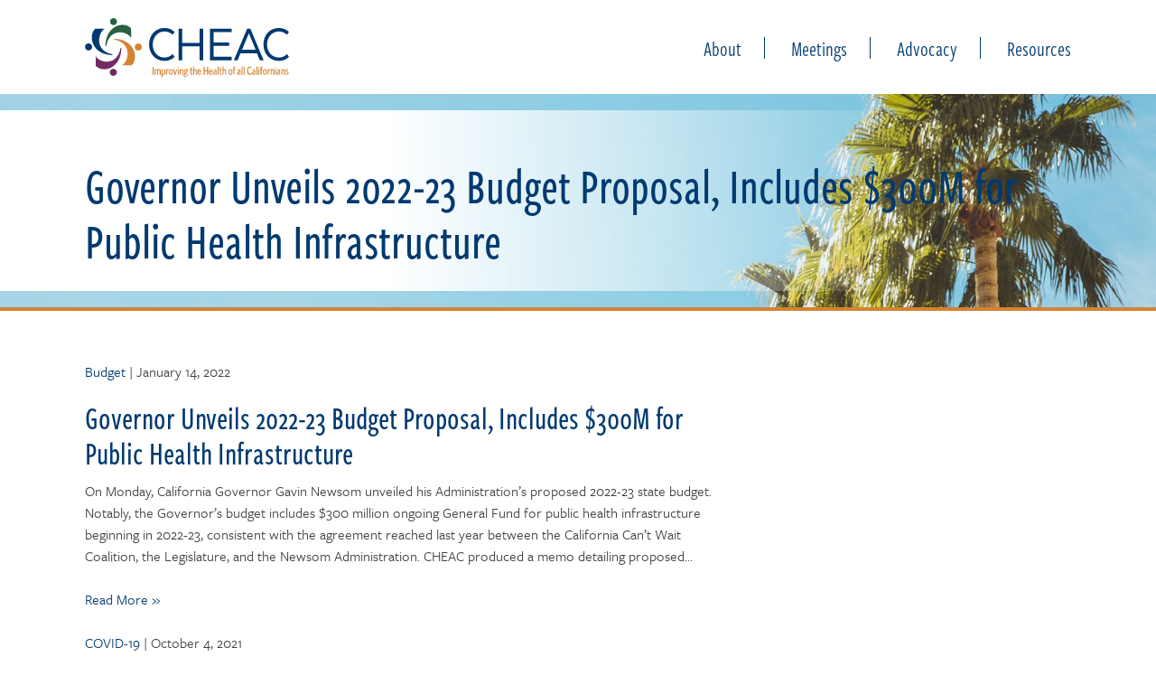

--- FILE ---
content_type: text/html; charset=UTF-8
request_url: https://cheac.org/author/betsyarmstrong/page/2/
body_size: 19007
content:
<!DOCTYPE html>
<html lang="en-US">
<head>
<meta charset="UTF-8">
<script type="text/javascript">
/* <![CDATA[ */
var gform;gform||(document.addEventListener("gform_main_scripts_loaded",function(){gform.scriptsLoaded=!0}),document.addEventListener("gform/theme/scripts_loaded",function(){gform.themeScriptsLoaded=!0}),window.addEventListener("DOMContentLoaded",function(){gform.domLoaded=!0}),gform={domLoaded:!1,scriptsLoaded:!1,themeScriptsLoaded:!1,isFormEditor:()=>"function"==typeof InitializeEditor,callIfLoaded:function(o){return!(!gform.domLoaded||!gform.scriptsLoaded||!gform.themeScriptsLoaded&&!gform.isFormEditor()||(gform.isFormEditor()&&console.warn("The use of gform.initializeOnLoaded() is deprecated in the form editor context and will be removed in Gravity Forms 3.1."),o(),0))},initializeOnLoaded:function(o){gform.callIfLoaded(o)||(document.addEventListener("gform_main_scripts_loaded",()=>{gform.scriptsLoaded=!0,gform.callIfLoaded(o)}),document.addEventListener("gform/theme/scripts_loaded",()=>{gform.themeScriptsLoaded=!0,gform.callIfLoaded(o)}),window.addEventListener("DOMContentLoaded",()=>{gform.domLoaded=!0,gform.callIfLoaded(o)}))},hooks:{action:{},filter:{}},addAction:function(o,r,e,t){gform.addHook("action",o,r,e,t)},addFilter:function(o,r,e,t){gform.addHook("filter",o,r,e,t)},doAction:function(o){gform.doHook("action",o,arguments)},applyFilters:function(o){return gform.doHook("filter",o,arguments)},removeAction:function(o,r){gform.removeHook("action",o,r)},removeFilter:function(o,r,e){gform.removeHook("filter",o,r,e)},addHook:function(o,r,e,t,n){null==gform.hooks[o][r]&&(gform.hooks[o][r]=[]);var d=gform.hooks[o][r];null==n&&(n=r+"_"+d.length),gform.hooks[o][r].push({tag:n,callable:e,priority:t=null==t?10:t})},doHook:function(r,o,e){var t;if(e=Array.prototype.slice.call(e,1),null!=gform.hooks[r][o]&&((o=gform.hooks[r][o]).sort(function(o,r){return o.priority-r.priority}),o.forEach(function(o){"function"!=typeof(t=o.callable)&&(t=window[t]),"action"==r?t.apply(null,e):e[0]=t.apply(null,e)})),"filter"==r)return e[0]},removeHook:function(o,r,t,n){var e;null!=gform.hooks[o][r]&&(e=(e=gform.hooks[o][r]).filter(function(o,r,e){return!!(null!=n&&n!=o.tag||null!=t&&t!=o.priority)}),gform.hooks[o][r]=e)}});
/* ]]> */
</script>

<meta name="viewport" content="width=device-width, initial-scale=1">
<link rel="profile" href="http://gmpg.org/xfn/11">
<link rel="icon" type="image/png" href="https://cheac.org/wp-content/themes/cheac/images/cheac-favicon.png" />
<!-- Typekit -->
<script src="https://use.typekit.net/fjy6hvv.js"></script>
<script>try{Typekit.load({ async: true });}catch(e){}</script>

<title>Betsy Armstrong &#8211; Page 2 &#8211; CHEAC</title>
<meta name='robots' content='max-image-preview:large' />
<link rel='dns-prefetch' href='//www.google.com' />
<link rel="alternate" type="application/rss+xml" title="CHEAC &raquo; Feed" href="https://cheac.org/feed/" />
<link rel="alternate" type="application/rss+xml" title="CHEAC &raquo; Comments Feed" href="https://cheac.org/comments/feed/" />
<link rel="alternate" type="application/rss+xml" title="CHEAC &raquo; Posts by Betsy Armstrong Feed" href="https://cheac.org/author/betsyarmstrong/feed/" />
		<!-- This site uses the Google Analytics by MonsterInsights plugin v9.11.0 - Using Analytics tracking - https://www.monsterinsights.com/ -->
		<!-- Note: MonsterInsights is not currently configured on this site. The site owner needs to authenticate with Google Analytics in the MonsterInsights settings panel. -->
					<!-- No tracking code set -->
				<!-- / Google Analytics by MonsterInsights -->
		<style id='wp-img-auto-sizes-contain-inline-css' type='text/css'>
img:is([sizes=auto i],[sizes^="auto," i]){contain-intrinsic-size:3000px 1500px}
/*# sourceURL=wp-img-auto-sizes-contain-inline-css */
</style>
<link rel='stylesheet' id='embed-pdf-viewer-css' href='https://cheac.org/wp-content/plugins/embed-pdf-viewer/css/embed-pdf-viewer.css?ver=2.4.6' type='text/css' media='screen' />
<style id='wp-emoji-styles-inline-css' type='text/css'>

	img.wp-smiley, img.emoji {
		display: inline !important;
		border: none !important;
		box-shadow: none !important;
		height: 1em !important;
		width: 1em !important;
		margin: 0 0.07em !important;
		vertical-align: -0.1em !important;
		background: none !important;
		padding: 0 !important;
	}
/*# sourceURL=wp-emoji-styles-inline-css */
</style>
<style id='wp-block-library-inline-css' type='text/css'>
:root{--wp-block-synced-color:#7a00df;--wp-block-synced-color--rgb:122,0,223;--wp-bound-block-color:var(--wp-block-synced-color);--wp-editor-canvas-background:#ddd;--wp-admin-theme-color:#007cba;--wp-admin-theme-color--rgb:0,124,186;--wp-admin-theme-color-darker-10:#006ba1;--wp-admin-theme-color-darker-10--rgb:0,107,160.5;--wp-admin-theme-color-darker-20:#005a87;--wp-admin-theme-color-darker-20--rgb:0,90,135;--wp-admin-border-width-focus:2px}@media (min-resolution:192dpi){:root{--wp-admin-border-width-focus:1.5px}}.wp-element-button{cursor:pointer}:root .has-very-light-gray-background-color{background-color:#eee}:root .has-very-dark-gray-background-color{background-color:#313131}:root .has-very-light-gray-color{color:#eee}:root .has-very-dark-gray-color{color:#313131}:root .has-vivid-green-cyan-to-vivid-cyan-blue-gradient-background{background:linear-gradient(135deg,#00d084,#0693e3)}:root .has-purple-crush-gradient-background{background:linear-gradient(135deg,#34e2e4,#4721fb 50%,#ab1dfe)}:root .has-hazy-dawn-gradient-background{background:linear-gradient(135deg,#faaca8,#dad0ec)}:root .has-subdued-olive-gradient-background{background:linear-gradient(135deg,#fafae1,#67a671)}:root .has-atomic-cream-gradient-background{background:linear-gradient(135deg,#fdd79a,#004a59)}:root .has-nightshade-gradient-background{background:linear-gradient(135deg,#330968,#31cdcf)}:root .has-midnight-gradient-background{background:linear-gradient(135deg,#020381,#2874fc)}:root{--wp--preset--font-size--normal:16px;--wp--preset--font-size--huge:42px}.has-regular-font-size{font-size:1em}.has-larger-font-size{font-size:2.625em}.has-normal-font-size{font-size:var(--wp--preset--font-size--normal)}.has-huge-font-size{font-size:var(--wp--preset--font-size--huge)}.has-text-align-center{text-align:center}.has-text-align-left{text-align:left}.has-text-align-right{text-align:right}.has-fit-text{white-space:nowrap!important}#end-resizable-editor-section{display:none}.aligncenter{clear:both}.items-justified-left{justify-content:flex-start}.items-justified-center{justify-content:center}.items-justified-right{justify-content:flex-end}.items-justified-space-between{justify-content:space-between}.screen-reader-text{border:0;clip-path:inset(50%);height:1px;margin:-1px;overflow:hidden;padding:0;position:absolute;width:1px;word-wrap:normal!important}.screen-reader-text:focus{background-color:#ddd;clip-path:none;color:#444;display:block;font-size:1em;height:auto;left:5px;line-height:normal;padding:15px 23px 14px;text-decoration:none;top:5px;width:auto;z-index:100000}html :where(.has-border-color){border-style:solid}html :where([style*=border-top-color]){border-top-style:solid}html :where([style*=border-right-color]){border-right-style:solid}html :where([style*=border-bottom-color]){border-bottom-style:solid}html :where([style*=border-left-color]){border-left-style:solid}html :where([style*=border-width]){border-style:solid}html :where([style*=border-top-width]){border-top-style:solid}html :where([style*=border-right-width]){border-right-style:solid}html :where([style*=border-bottom-width]){border-bottom-style:solid}html :where([style*=border-left-width]){border-left-style:solid}html :where(img[class*=wp-image-]){height:auto;max-width:100%}:where(figure){margin:0 0 1em}html :where(.is-position-sticky){--wp-admin--admin-bar--position-offset:var(--wp-admin--admin-bar--height,0px)}@media screen and (max-width:600px){html :where(.is-position-sticky){--wp-admin--admin-bar--position-offset:0px}}

/*# sourceURL=wp-block-library-inline-css */
</style><style id='wp-block-paragraph-inline-css' type='text/css'>
.is-small-text{font-size:.875em}.is-regular-text{font-size:1em}.is-large-text{font-size:2.25em}.is-larger-text{font-size:3em}.has-drop-cap:not(:focus):first-letter{float:left;font-size:8.4em;font-style:normal;font-weight:100;line-height:.68;margin:.05em .1em 0 0;text-transform:uppercase}body.rtl .has-drop-cap:not(:focus):first-letter{float:none;margin-left:.1em}p.has-drop-cap.has-background{overflow:hidden}:root :where(p.has-background){padding:1.25em 2.375em}:where(p.has-text-color:not(.has-link-color)) a{color:inherit}p.has-text-align-left[style*="writing-mode:vertical-lr"],p.has-text-align-right[style*="writing-mode:vertical-rl"]{rotate:180deg}
/*# sourceURL=https://cheac.org/wp-includes/blocks/paragraph/style.min.css */
</style>
<style id='global-styles-inline-css' type='text/css'>
:root{--wp--preset--aspect-ratio--square: 1;--wp--preset--aspect-ratio--4-3: 4/3;--wp--preset--aspect-ratio--3-4: 3/4;--wp--preset--aspect-ratio--3-2: 3/2;--wp--preset--aspect-ratio--2-3: 2/3;--wp--preset--aspect-ratio--16-9: 16/9;--wp--preset--aspect-ratio--9-16: 9/16;--wp--preset--color--black: #000000;--wp--preset--color--cyan-bluish-gray: #abb8c3;--wp--preset--color--white: #ffffff;--wp--preset--color--pale-pink: #f78da7;--wp--preset--color--vivid-red: #cf2e2e;--wp--preset--color--luminous-vivid-orange: #ff6900;--wp--preset--color--luminous-vivid-amber: #fcb900;--wp--preset--color--light-green-cyan: #7bdcb5;--wp--preset--color--vivid-green-cyan: #00d084;--wp--preset--color--pale-cyan-blue: #8ed1fc;--wp--preset--color--vivid-cyan-blue: #0693e3;--wp--preset--color--vivid-purple: #9b51e0;--wp--preset--gradient--vivid-cyan-blue-to-vivid-purple: linear-gradient(135deg,rgb(6,147,227) 0%,rgb(155,81,224) 100%);--wp--preset--gradient--light-green-cyan-to-vivid-green-cyan: linear-gradient(135deg,rgb(122,220,180) 0%,rgb(0,208,130) 100%);--wp--preset--gradient--luminous-vivid-amber-to-luminous-vivid-orange: linear-gradient(135deg,rgb(252,185,0) 0%,rgb(255,105,0) 100%);--wp--preset--gradient--luminous-vivid-orange-to-vivid-red: linear-gradient(135deg,rgb(255,105,0) 0%,rgb(207,46,46) 100%);--wp--preset--gradient--very-light-gray-to-cyan-bluish-gray: linear-gradient(135deg,rgb(238,238,238) 0%,rgb(169,184,195) 100%);--wp--preset--gradient--cool-to-warm-spectrum: linear-gradient(135deg,rgb(74,234,220) 0%,rgb(151,120,209) 20%,rgb(207,42,186) 40%,rgb(238,44,130) 60%,rgb(251,105,98) 80%,rgb(254,248,76) 100%);--wp--preset--gradient--blush-light-purple: linear-gradient(135deg,rgb(255,206,236) 0%,rgb(152,150,240) 100%);--wp--preset--gradient--blush-bordeaux: linear-gradient(135deg,rgb(254,205,165) 0%,rgb(254,45,45) 50%,rgb(107,0,62) 100%);--wp--preset--gradient--luminous-dusk: linear-gradient(135deg,rgb(255,203,112) 0%,rgb(199,81,192) 50%,rgb(65,88,208) 100%);--wp--preset--gradient--pale-ocean: linear-gradient(135deg,rgb(255,245,203) 0%,rgb(182,227,212) 50%,rgb(51,167,181) 100%);--wp--preset--gradient--electric-grass: linear-gradient(135deg,rgb(202,248,128) 0%,rgb(113,206,126) 100%);--wp--preset--gradient--midnight: linear-gradient(135deg,rgb(2,3,129) 0%,rgb(40,116,252) 100%);--wp--preset--font-size--small: 13px;--wp--preset--font-size--medium: 20px;--wp--preset--font-size--large: 36px;--wp--preset--font-size--x-large: 42px;--wp--preset--spacing--20: 0.44rem;--wp--preset--spacing--30: 0.67rem;--wp--preset--spacing--40: 1rem;--wp--preset--spacing--50: 1.5rem;--wp--preset--spacing--60: 2.25rem;--wp--preset--spacing--70: 3.38rem;--wp--preset--spacing--80: 5.06rem;--wp--preset--shadow--natural: 6px 6px 9px rgba(0, 0, 0, 0.2);--wp--preset--shadow--deep: 12px 12px 50px rgba(0, 0, 0, 0.4);--wp--preset--shadow--sharp: 6px 6px 0px rgba(0, 0, 0, 0.2);--wp--preset--shadow--outlined: 6px 6px 0px -3px rgb(255, 255, 255), 6px 6px rgb(0, 0, 0);--wp--preset--shadow--crisp: 6px 6px 0px rgb(0, 0, 0);}:where(.is-layout-flex){gap: 0.5em;}:where(.is-layout-grid){gap: 0.5em;}body .is-layout-flex{display: flex;}.is-layout-flex{flex-wrap: wrap;align-items: center;}.is-layout-flex > :is(*, div){margin: 0;}body .is-layout-grid{display: grid;}.is-layout-grid > :is(*, div){margin: 0;}:where(.wp-block-columns.is-layout-flex){gap: 2em;}:where(.wp-block-columns.is-layout-grid){gap: 2em;}:where(.wp-block-post-template.is-layout-flex){gap: 1.25em;}:where(.wp-block-post-template.is-layout-grid){gap: 1.25em;}.has-black-color{color: var(--wp--preset--color--black) !important;}.has-cyan-bluish-gray-color{color: var(--wp--preset--color--cyan-bluish-gray) !important;}.has-white-color{color: var(--wp--preset--color--white) !important;}.has-pale-pink-color{color: var(--wp--preset--color--pale-pink) !important;}.has-vivid-red-color{color: var(--wp--preset--color--vivid-red) !important;}.has-luminous-vivid-orange-color{color: var(--wp--preset--color--luminous-vivid-orange) !important;}.has-luminous-vivid-amber-color{color: var(--wp--preset--color--luminous-vivid-amber) !important;}.has-light-green-cyan-color{color: var(--wp--preset--color--light-green-cyan) !important;}.has-vivid-green-cyan-color{color: var(--wp--preset--color--vivid-green-cyan) !important;}.has-pale-cyan-blue-color{color: var(--wp--preset--color--pale-cyan-blue) !important;}.has-vivid-cyan-blue-color{color: var(--wp--preset--color--vivid-cyan-blue) !important;}.has-vivid-purple-color{color: var(--wp--preset--color--vivid-purple) !important;}.has-black-background-color{background-color: var(--wp--preset--color--black) !important;}.has-cyan-bluish-gray-background-color{background-color: var(--wp--preset--color--cyan-bluish-gray) !important;}.has-white-background-color{background-color: var(--wp--preset--color--white) !important;}.has-pale-pink-background-color{background-color: var(--wp--preset--color--pale-pink) !important;}.has-vivid-red-background-color{background-color: var(--wp--preset--color--vivid-red) !important;}.has-luminous-vivid-orange-background-color{background-color: var(--wp--preset--color--luminous-vivid-orange) !important;}.has-luminous-vivid-amber-background-color{background-color: var(--wp--preset--color--luminous-vivid-amber) !important;}.has-light-green-cyan-background-color{background-color: var(--wp--preset--color--light-green-cyan) !important;}.has-vivid-green-cyan-background-color{background-color: var(--wp--preset--color--vivid-green-cyan) !important;}.has-pale-cyan-blue-background-color{background-color: var(--wp--preset--color--pale-cyan-blue) !important;}.has-vivid-cyan-blue-background-color{background-color: var(--wp--preset--color--vivid-cyan-blue) !important;}.has-vivid-purple-background-color{background-color: var(--wp--preset--color--vivid-purple) !important;}.has-black-border-color{border-color: var(--wp--preset--color--black) !important;}.has-cyan-bluish-gray-border-color{border-color: var(--wp--preset--color--cyan-bluish-gray) !important;}.has-white-border-color{border-color: var(--wp--preset--color--white) !important;}.has-pale-pink-border-color{border-color: var(--wp--preset--color--pale-pink) !important;}.has-vivid-red-border-color{border-color: var(--wp--preset--color--vivid-red) !important;}.has-luminous-vivid-orange-border-color{border-color: var(--wp--preset--color--luminous-vivid-orange) !important;}.has-luminous-vivid-amber-border-color{border-color: var(--wp--preset--color--luminous-vivid-amber) !important;}.has-light-green-cyan-border-color{border-color: var(--wp--preset--color--light-green-cyan) !important;}.has-vivid-green-cyan-border-color{border-color: var(--wp--preset--color--vivid-green-cyan) !important;}.has-pale-cyan-blue-border-color{border-color: var(--wp--preset--color--pale-cyan-blue) !important;}.has-vivid-cyan-blue-border-color{border-color: var(--wp--preset--color--vivid-cyan-blue) !important;}.has-vivid-purple-border-color{border-color: var(--wp--preset--color--vivid-purple) !important;}.has-vivid-cyan-blue-to-vivid-purple-gradient-background{background: var(--wp--preset--gradient--vivid-cyan-blue-to-vivid-purple) !important;}.has-light-green-cyan-to-vivid-green-cyan-gradient-background{background: var(--wp--preset--gradient--light-green-cyan-to-vivid-green-cyan) !important;}.has-luminous-vivid-amber-to-luminous-vivid-orange-gradient-background{background: var(--wp--preset--gradient--luminous-vivid-amber-to-luminous-vivid-orange) !important;}.has-luminous-vivid-orange-to-vivid-red-gradient-background{background: var(--wp--preset--gradient--luminous-vivid-orange-to-vivid-red) !important;}.has-very-light-gray-to-cyan-bluish-gray-gradient-background{background: var(--wp--preset--gradient--very-light-gray-to-cyan-bluish-gray) !important;}.has-cool-to-warm-spectrum-gradient-background{background: var(--wp--preset--gradient--cool-to-warm-spectrum) !important;}.has-blush-light-purple-gradient-background{background: var(--wp--preset--gradient--blush-light-purple) !important;}.has-blush-bordeaux-gradient-background{background: var(--wp--preset--gradient--blush-bordeaux) !important;}.has-luminous-dusk-gradient-background{background: var(--wp--preset--gradient--luminous-dusk) !important;}.has-pale-ocean-gradient-background{background: var(--wp--preset--gradient--pale-ocean) !important;}.has-electric-grass-gradient-background{background: var(--wp--preset--gradient--electric-grass) !important;}.has-midnight-gradient-background{background: var(--wp--preset--gradient--midnight) !important;}.has-small-font-size{font-size: var(--wp--preset--font-size--small) !important;}.has-medium-font-size{font-size: var(--wp--preset--font-size--medium) !important;}.has-large-font-size{font-size: var(--wp--preset--font-size--large) !important;}.has-x-large-font-size{font-size: var(--wp--preset--font-size--x-large) !important;}
/*# sourceURL=global-styles-inline-css */
</style>

<style id='classic-theme-styles-inline-css' type='text/css'>
/*! This file is auto-generated */
.wp-block-button__link{color:#fff;background-color:#32373c;border-radius:9999px;box-shadow:none;text-decoration:none;padding:calc(.667em + 2px) calc(1.333em + 2px);font-size:1.125em}.wp-block-file__button{background:#32373c;color:#fff;text-decoration:none}
/*# sourceURL=/wp-includes/css/classic-themes.min.css */
</style>
<link rel='stylesheet' id='learndash_quiz_front_css-css' href='//cheac.org/wp-content/plugins/sfwd-lms/themes/legacy/templates/learndash_quiz_front.min.css?ver=4.25.7.1' type='text/css' media='all' />
<link rel='stylesheet' id='dashicons-css' href='https://cheac.org/wp-includes/css/dashicons.min.css?ver=6.9' type='text/css' media='all' />
<link rel='stylesheet' id='learndash-front-css' href='//cheac.org/wp-content/plugins/sfwd-lms/themes/ld30/assets/css/learndash.min.css?ver=4.25.7.1' type='text/css' media='all' />
<style id='learndash-front-inline-css' type='text/css'>
		.learndash-wrapper .ld-item-list .ld-item-list-item.ld-is-next,
		.learndash-wrapper .wpProQuiz_content .wpProQuiz_questionListItem label:focus-within {
			border-color: #003a70;
		}

		/*
		.learndash-wrapper a:not(.ld-button):not(#quiz_continue_link):not(.ld-focus-menu-link):not(.btn-blue):not(#quiz_continue_link):not(.ld-js-register-account):not(#ld-focus-mode-course-heading):not(#btn-join):not(.ld-item-name):not(.ld-table-list-item-preview):not(.ld-lesson-item-preview-heading),
		 */

		.learndash-wrapper .ld-breadcrumbs a,
		.learndash-wrapper .ld-lesson-item.ld-is-current-lesson .ld-lesson-item-preview-heading,
		.learndash-wrapper .ld-lesson-item.ld-is-current-lesson .ld-lesson-title,
		.learndash-wrapper .ld-primary-color-hover:hover,
		.learndash-wrapper .ld-primary-color,
		.learndash-wrapper .ld-primary-color-hover:hover,
		.learndash-wrapper .ld-primary-color,
		.learndash-wrapper .ld-tabs .ld-tabs-navigation .ld-tab.ld-active,
		.learndash-wrapper .ld-button.ld-button-transparent,
		.learndash-wrapper .ld-button.ld-button-reverse,
		.learndash-wrapper .ld-icon-certificate,
		.learndash-wrapper .ld-login-modal .ld-login-modal-login .ld-modal-heading,
		#wpProQuiz_user_content a,
		.learndash-wrapper .ld-item-list .ld-item-list-item a.ld-item-name:hover,
		.learndash-wrapper .ld-focus-comments__heading-actions .ld-expand-button,
		.learndash-wrapper .ld-focus-comments__heading a,
		.learndash-wrapper .ld-focus-comments .comment-respond a,
		.learndash-wrapper .ld-focus-comment .ld-comment-reply a.comment-reply-link:hover,
		.learndash-wrapper .ld-expand-button.ld-button-alternate {
			color: #003a70 !important;
		}

		.learndash-wrapper .ld-focus-comment.bypostauthor>.ld-comment-wrapper,
		.learndash-wrapper .ld-focus-comment.role-group_leader>.ld-comment-wrapper,
		.learndash-wrapper .ld-focus-comment.role-administrator>.ld-comment-wrapper {
			background-color:rgba(0, 58, 112, 0.03) !important;
		}


		.learndash-wrapper .ld-primary-background,
		.learndash-wrapper .ld-tabs .ld-tabs-navigation .ld-tab.ld-active:after {
			background: #003a70 !important;
		}



		.learndash-wrapper .ld-course-navigation .ld-lesson-item.ld-is-current-lesson .ld-status-incomplete,
		.learndash-wrapper .ld-focus-comment.bypostauthor:not(.ptype-sfwd-assignment) >.ld-comment-wrapper>.ld-comment-avatar img,
		.learndash-wrapper .ld-focus-comment.role-group_leader>.ld-comment-wrapper>.ld-comment-avatar img,
		.learndash-wrapper .ld-focus-comment.role-administrator>.ld-comment-wrapper>.ld-comment-avatar img {
			border-color: #003a70 !important;
		}



		.learndash-wrapper .ld-loading::before {
			border-top:3px solid #003a70 !important;
		}

		.learndash-wrapper .ld-button:hover:not([disabled]):not(.ld-button-transparent):not(.ld--ignore-inline-css),
		#learndash-tooltips .ld-tooltip:after,
		#learndash-tooltips .ld-tooltip,
		.ld-tooltip:not(.ld-tooltip--modern) [role="tooltip"],
		.learndash-wrapper .ld-primary-background,
		.learndash-wrapper .btn-join:not(.ld--ignore-inline-css),
		.learndash-wrapper #btn-join:not(.ld--ignore-inline-css),
		.learndash-wrapper .ld-button:not([disabled]):not(.ld-button-reverse):not(.ld-button-transparent):not(.ld--ignore-inline-css),
		.learndash-wrapper .ld-expand-button:not([disabled]),
		.learndash-wrapper .wpProQuiz_content .wpProQuiz_button:not([disabled]):not(.wpProQuiz_button_reShowQuestion):not(.wpProQuiz_button_restartQuiz),
		.learndash-wrapper .wpProQuiz_content .wpProQuiz_button2:not([disabled]),
		.learndash-wrapper .ld-focus .ld-focus-sidebar .ld-course-navigation-heading,
		.learndash-wrapper .ld-focus-comments .form-submit #submit,
		.learndash-wrapper .ld-login-modal input[type='submit']:not([disabled]),
		.learndash-wrapper .ld-login-modal .ld-login-modal-register:not([disabled]),
		.learndash-wrapper .wpProQuiz_content .wpProQuiz_certificate a.btn-blue:not([disabled]),
		.learndash-wrapper .ld-focus .ld-focus-header .ld-user-menu .ld-user-menu-items a:not([disabled]),
		#wpProQuiz_user_content table.wp-list-table thead th,
		#wpProQuiz_overlay_close:not([disabled]),
		.learndash-wrapper .ld-expand-button.ld-button-alternate:not([disabled]) .ld-icon {
			background-color: #003a70 !important;
			color: #ffffff;
		}

		.learndash-wrapper .ld-focus .ld-focus-sidebar .ld-focus-sidebar-trigger:not([disabled]):not(:hover):not(:focus) .ld-icon {
			background-color: #003a70;
		}

		.learndash-wrapper .ld-focus .ld-focus-sidebar .ld-focus-sidebar-trigger:hover .ld-icon,
		.learndash-wrapper .ld-focus .ld-focus-sidebar .ld-focus-sidebar-trigger:focus .ld-icon {
			border-color: #003a70;
			color: #003a70;
		}

		.learndash-wrapper .ld-button:focus:not(.ld-button-transparent):not(.ld--ignore-inline-css),
		.learndash-wrapper .btn-join:focus:not(.ld--ignore-inline-css),
		.learndash-wrapper #btn-join:focus:not(.ld--ignore-inline-css),
		.learndash-wrapper .ld-expand-button:focus,
		.learndash-wrapper .wpProQuiz_content .wpProQuiz_button:not(.wpProQuiz_button_reShowQuestion):focus:not(.wpProQuiz_button_restartQuiz),
		.learndash-wrapper .wpProQuiz_content .wpProQuiz_button2:focus,
		.learndash-wrapper .ld-focus-comments .form-submit #submit,
		.learndash-wrapper .ld-login-modal input[type='submit']:focus,
		.learndash-wrapper .ld-login-modal .ld-login-modal-register:focus,
		.learndash-wrapper .wpProQuiz_content .wpProQuiz_certificate a.btn-blue:focus {
			opacity: 0.75; /* Replicates the hover/focus states pre-4.21.3. */
			outline-color: #003a70;
		}

		.learndash-wrapper .ld-button:hover:not(.ld-button-transparent):not(.ld--ignore-inline-css),
		.learndash-wrapper .btn-join:hover:not(.ld--ignore-inline-css),
		.learndash-wrapper #btn-join:hover:not(.ld--ignore-inline-css),
		.learndash-wrapper .ld-expand-button:hover,
		.learndash-wrapper .wpProQuiz_content .wpProQuiz_button:not(.wpProQuiz_button_reShowQuestion):hover:not(.wpProQuiz_button_restartQuiz),
		.learndash-wrapper .wpProQuiz_content .wpProQuiz_button2:hover,
		.learndash-wrapper .ld-focus-comments .form-submit #submit,
		.learndash-wrapper .ld-login-modal input[type='submit']:hover,
		.learndash-wrapper .ld-login-modal .ld-login-modal-register:hover,
		.learndash-wrapper .wpProQuiz_content .wpProQuiz_certificate a.btn-blue:hover {
			background-color: #003a70; /* Replicates the hover/focus states pre-4.21.3. */
			opacity: 0.85; /* Replicates the hover/focus states pre-4.21.3. */
		}

		.learndash-wrapper .ld-item-list .ld-item-search .ld-closer:focus {
			border-color: #003a70;
		}

		.learndash-wrapper .ld-focus .ld-focus-header .ld-user-menu .ld-user-menu-items:before {
			border-bottom-color: #003a70 !important;
		}

		.learndash-wrapper .ld-button.ld-button-transparent:hover {
			background: transparent !important;
		}

		.learndash-wrapper .ld-button.ld-button-transparent:focus {
			outline-color: #003a70;
		}

		.learndash-wrapper .ld-focus .ld-focus-header .sfwd-mark-complete .learndash_mark_complete_button:not(.ld--ignore-inline-css),
		.learndash-wrapper .ld-focus .ld-focus-header #sfwd-mark-complete #learndash_mark_complete_button,
		.learndash-wrapper .ld-button.ld-button-transparent,
		.learndash-wrapper .ld-button.ld-button-alternate,
		.learndash-wrapper .ld-expand-button.ld-button-alternate {
			background-color:transparent !important;
		}

		.learndash-wrapper .ld-focus-header .ld-user-menu .ld-user-menu-items a,
		.learndash-wrapper .ld-button.ld-button-reverse:hover,
		.learndash-wrapper .ld-alert-success .ld-alert-icon.ld-icon-certificate,
		.learndash-wrapper .ld-alert-warning .ld-button,
		.learndash-wrapper .ld-primary-background.ld-status {
			color:white !important;
		}

		.learndash-wrapper .ld-status.ld-status-unlocked {
			background-color: rgba(0,58,112,0.2) !important;
			color: #003a70 !important;
		}

		.learndash-wrapper .wpProQuiz_content .wpProQuiz_addToplist {
			background-color: rgba(0,58,112,0.1) !important;
			border: 1px solid #003a70 !important;
		}

		.learndash-wrapper .wpProQuiz_content .wpProQuiz_toplistTable th {
			background: #003a70 !important;
		}

		.learndash-wrapper .wpProQuiz_content .wpProQuiz_toplistTrOdd {
			background-color: rgba(0,58,112,0.1) !important;
		}


		.learndash-wrapper .wpProQuiz_content .wpProQuiz_time_limit .wpProQuiz_progress {
			background-color: #003a70 !important;
		}
		
		.learndash-wrapper #quiz_continue_link,
		.learndash-wrapper .ld-secondary-background,
		.learndash-wrapper .learndash_mark_complete_button:not(.ld--ignore-inline-css),
		.learndash-wrapper #learndash_mark_complete_button,
		.learndash-wrapper .ld-status-complete,
		.learndash-wrapper .ld-alert-success .ld-button,
		.learndash-wrapper .ld-alert-success .ld-alert-icon {
			background-color: #d38235 !important;
		}

		.learndash-wrapper #quiz_continue_link:focus,
		.learndash-wrapper .learndash_mark_complete_button:focus:not(.ld--ignore-inline-css),
		.learndash-wrapper #learndash_mark_complete_button:focus,
		.learndash-wrapper .ld-alert-success .ld-button:focus {
			outline-color: #d38235;
		}

		.learndash-wrapper .wpProQuiz_content a#quiz_continue_link {
			background-color: #d38235 !important;
		}

		.learndash-wrapper .wpProQuiz_content a#quiz_continue_link:focus {
			outline-color: #d38235;
		}

		.learndash-wrapper .course_progress .sending_progress_bar {
			background: #d38235 !important;
		}

		.learndash-wrapper .wpProQuiz_content .wpProQuiz_button_reShowQuestion:hover, .learndash-wrapper .wpProQuiz_content .wpProQuiz_button_restartQuiz:hover {
			background-color: #d38235 !important;
			opacity: 0.75;
		}

		.learndash-wrapper .wpProQuiz_content .wpProQuiz_button_reShowQuestion:focus,
		.learndash-wrapper .wpProQuiz_content .wpProQuiz_button_restartQuiz:focus {
			outline-color: #d38235;
		}

		.learndash-wrapper .ld-secondary-color-hover:hover,
		.learndash-wrapper .ld-secondary-color,
		.learndash-wrapper .ld-focus .ld-focus-header .sfwd-mark-complete .learndash_mark_complete_button:not(.ld--ignore-inline-css),
		.learndash-wrapper .ld-focus .ld-focus-header #sfwd-mark-complete #learndash_mark_complete_button,
		.learndash-wrapper .ld-focus .ld-focus-header .sfwd-mark-complete:after {
			color: #d38235 !important;
		}

		.learndash-wrapper .ld-secondary-in-progress-icon {
			border-left-color: #d38235 !important;
			border-top-color: #d38235 !important;
		}

		.learndash-wrapper .ld-alert-success {
			border-color: #d38235;
			background-color: transparent !important;
			color: #d38235;
		}

		
		.learndash-wrapper .ld-alert-warning {
			background-color:transparent;
		}

		.learndash-wrapper .ld-status-waiting,
		.learndash-wrapper .ld-alert-warning .ld-alert-icon {
			background-color: #6e2b62 !important;
		}

		.learndash-wrapper .ld-tertiary-color-hover:hover,
		.learndash-wrapper .ld-tertiary-color,
		.learndash-wrapper .ld-alert-warning {
			color: #6e2b62 !important;
		}

		.learndash-wrapper .ld-tertiary-background {
			background-color: #6e2b62 !important;
		}

		.learndash-wrapper .ld-alert-warning {
			border-color: #6e2b62 !important;
		}

		.learndash-wrapper .ld-tertiary-background,
		.learndash-wrapper .ld-alert-warning .ld-alert-icon {
			color:white !important;
		}

		.learndash-wrapper .wpProQuiz_content .wpProQuiz_reviewQuestion li.wpProQuiz_reviewQuestionReview,
		.learndash-wrapper .wpProQuiz_content .wpProQuiz_box li.wpProQuiz_reviewQuestionReview {
			background-color: #6e2b62 !important;
		}

		
/*# sourceURL=learndash-front-inline-css */
</style>
<link rel='stylesheet' id='ldx-design-upgrade-learndash-css' href='https://cheac.org/wp-content/plugins/design-upgrade-learndash/assets/css/ld3.css?ver=2.12' type='text/css' media='all' />
<link rel='stylesheet' id='collapscore-css-css' href='https://cheac.org/wp-content/plugins/jquery-collapse-o-matic/css/core_style.css?ver=1.0' type='text/css' media='all' />
<link rel='stylesheet' id='collapseomatic-css-css' href='https://cheac.org/wp-content/plugins/jquery-collapse-o-matic/css/light_style.css?ver=1.6' type='text/css' media='all' />
<link rel='stylesheet' id='learndash-restrict-enrollment-css' href='https://cheac.org/wp-content/plugins/learndash-restrict-enrollment-v1.0.3/public/css/learndash-restrict-enrollment-public.css?ver=1.0.3' type='text/css' media='all' />
<link rel='stylesheet' id='wpsm_ac-font-awesome-front-css' href='https://cheac.org/wp-content/plugins/responsive-accordion-and-collapse/css/font-awesome/css/font-awesome.min.css?ver=6.9' type='text/css' media='all' />
<link rel='stylesheet' id='wpsm_ac_bootstrap-front-css' href='https://cheac.org/wp-content/plugins/responsive-accordion-and-collapse/css/bootstrap-front.css?ver=6.9' type='text/css' media='all' />
<link rel='stylesheet' id='ub-extension-style-css-css' href='https://cheac.org/wp-content/plugins/ultimate-blocks/src/extensions/style.css?ver=6.9' type='text/css' media='all' />
<link rel='stylesheet' id='learndash-css' href='//cheac.org/wp-content/plugins/sfwd-lms/src/assets/dist/css/styles.css?ver=4.25.7.1' type='text/css' media='all' />
<link rel='stylesheet' id='jquery-dropdown-css-css' href='//cheac.org/wp-content/plugins/sfwd-lms/assets/css/jquery.dropdown.min.css?ver=4.25.7.1' type='text/css' media='all' />
<link rel='stylesheet' id='learndash_lesson_video-css' href='//cheac.org/wp-content/plugins/sfwd-lms/themes/legacy/templates/learndash_lesson_video.min.css?ver=4.25.7.1' type='text/css' media='all' />
<link rel='stylesheet' id='learndash-admin-bar-css' href='https://cheac.org/wp-content/plugins/sfwd-lms/src/assets/dist/css/admin-bar/styles.css?ver=4.25.7.1' type='text/css' media='all' />
<link rel='stylesheet' id='learndash-course-grid-skin-grid-css' href='https://cheac.org/wp-content/plugins/sfwd-lms/includes/course-grid/templates/skins/grid/style.css?ver=4.25.7.1' type='text/css' media='all' />
<link rel='stylesheet' id='learndash-course-grid-pagination-css' href='https://cheac.org/wp-content/plugins/sfwd-lms/includes/course-grid/templates/pagination/style.css?ver=4.25.7.1' type='text/css' media='all' />
<link rel='stylesheet' id='learndash-course-grid-filter-css' href='https://cheac.org/wp-content/plugins/sfwd-lms/includes/course-grid/templates/filter/style.css?ver=4.25.7.1' type='text/css' media='all' />
<link rel='stylesheet' id='learndash-course-grid-card-grid-2-css' href='https://cheac.org/wp-content/plugins/sfwd-lms/includes/course-grid/templates/cards/grid-2/style.css?ver=4.25.7.1' type='text/css' media='all' />
<link rel='stylesheet' id='learndash-course-grid-card-grid-1-css' href='https://cheac.org/wp-content/plugins/sfwd-lms/includes/course-grid/templates/cards/grid-1/style.css?ver=4.25.7.1' type='text/css' media='all' />
<link rel='stylesheet' id='cheac-bootstrap-css' href='https://cheac.org/wp-content/themes/cheac/css/bootstrap.min.css?ver=6.9' type='text/css' media='all' />
<link rel='stylesheet' id='cheac-style-css' href='https://cheac.org/wp-content/themes/cheac/style.css?ver=6.9' type='text/css' media='all' />
<link rel='stylesheet' id='tablepress-default-css' href='https://cheac.org/wp-content/plugins/tablepress/css/build/default.css?ver=3.2.6' type='text/css' media='all' />
<link rel='stylesheet' id='video-conferencing-with-zoom-api-css' href='https://cheac.org/wp-content/plugins/video-conferencing-with-zoom-api/assets/public/css/style.min.css?ver=4.6.5' type='text/css' media='all' />
<link rel='stylesheet' id='pp-animate-css' href='https://cheac.org/wp-content/plugins/bbpowerpack/assets/css/animate.min.css?ver=3.5.1' type='text/css' media='all' />
<script type="text/javascript" id="jquery-core-js-extra">
/* <![CDATA[ */
var SDT_DATA = {"ajaxurl":"https://cheac.org/wp-admin/admin-ajax.php","siteUrl":"https://cheac.org/","pluginsUrl":"https://cheac.org/wp-content/plugins","isAdmin":""};
//# sourceURL=jquery-core-js-extra
/* ]]> */
</script>
<script type="text/javascript" src="https://cheac.org/wp-includes/js/jquery/jquery.min.js?ver=3.7.1" id="jquery-core-js"></script>
<script type="text/javascript" src="https://cheac.org/wp-includes/js/jquery/jquery-migrate.min.js?ver=3.4.1" id="jquery-migrate-js"></script>
<script type="text/javascript" src="https://cheac.org/wp-content/plugins/learndash-restrict-enrollment-v1.0.3/public/js/learndash-restrict-enrollment-public.js?ver=1.0.3" id="learndash-restrict-enrollment-js"></script>
<link rel="https://api.w.org/" href="https://cheac.org/wp-json/" /><link rel="alternate" title="JSON" type="application/json" href="https://cheac.org/wp-json/wp/v2/users/6" /><link rel="EditURI" type="application/rsd+xml" title="RSD" href="https://cheac.org/xmlrpc.php?rsd" />
<meta name="generator" content="WordPress 6.9" />
		<script>
			var bb_powerpack = {
				version: '2.40.10',
				getAjaxUrl: function() { return atob( 'aHR0cHM6Ly9jaGVhYy5vcmcvd3AtYWRtaW4vYWRtaW4tYWpheC5waHA=' ); },
				callback: function() {},
				mapMarkerData: {},
				post_id: '7637',
				search_term: '',
				current_page: 'https://cheac.org/author/betsyarmstrong/page/2/',
				conditionals: {
					is_front_page: false,
					is_home: false,
					is_archive: true,
					current_post_type: '',
					is_tax: false,
										is_author: true,
					current_author: 6,
					is_search: false,
									}
			};
		</script>
				<style type="text/css" id="wp-custom-css">
			@media (min-width: 1200px) {
.container {
    max-width: 1200px;
    width: 90%;
}
}




		</style>
						<style type="text/css" id="c4wp-checkout-css">
					.woocommerce-checkout .c4wp_captcha_field {
						margin-bottom: 10px;
						margin-top: 15px;
						position: relative;
						display: inline-block;
					}
				</style>
							<style type="text/css" id="c4wp-v3-lp-form-css">
				.login #login, .login #lostpasswordform {
					min-width: 350px !important;
				}
				.wpforms-field-c4wp iframe {
					width: 100% !important;
				}
			</style>
			</head>

<body class="archive paged author author-betsyarmstrong author-6 paged-2 author-paged-2 wp-theme-cheac fl-builder-2-9-4-2 fl-themer-1-5-2-1 fl-no-js ldx-plugin group-blog hfeed fpt-template-cheac">

<div class="off-canvas">
	<div class="menu-main-menu-container"><ul id="primary-menu" class="menu"><li id="menu-item-30" class="menu-item menu-item-type-post_type menu-item-object-page menu-item-has-children menu-item-30"><a href="https://cheac.org/about-cheac/">About</a>
<ul class="sub-menu">
	<li id="menu-item-31" class="menu-item menu-item-type-post_type menu-item-object-page menu-item-31"><a href="https://cheac.org/about-cheac/leadership/">Leadership</a></li>
	<li id="menu-item-148" class="menu-item menu-item-type-custom menu-item-object-custom menu-item-148"><a href="/members">Members</a></li>
	<li id="menu-item-33" class="menu-item menu-item-type-post_type menu-item-object-page menu-item-33"><a href="https://cheac.org/about-cheac/our-staff/">Staff</a></li>
	<li id="menu-item-8851" class="menu-item menu-item-type-custom menu-item-object-custom menu-item-8851"><a href="https://cheac.org/wp-content/uploads/2024/10/Strategic-Plan-2024-2026.pdf">Strategic Plan</a></li>
</ul>
</li>
<li id="menu-item-158" class="menu-item menu-item-type-custom menu-item-object-custom menu-item-has-children menu-item-158"><a href="/meetings">Meetings</a>
<ul class="sub-menu">
	<li id="menu-item-1481" class="menu-item menu-item-type-custom menu-item-object-custom menu-item-1481"><a href="https://cheac.org/meetings/">Meeting Dates</a></li>
	<li id="menu-item-17812" class="menu-item menu-item-type-post_type menu-item-object-page menu-item-17812"><a href="https://cheac.org/2025-annual-meeting/">Annual Meeting</a></li>
	<li id="menu-item-1587" class="menu-item menu-item-type-post_type menu-item-object-page menu-item-1587"><a href="https://cheac.org/sacramento_map/">Sacramento Map</a></li>
</ul>
</li>
<li id="menu-item-34" class="menu-item menu-item-type-post_type menu-item-object-page menu-item-has-children menu-item-34"><a href="https://cheac.org/advocacy/">Advocacy</a>
<ul class="sub-menu">
	<li id="menu-item-17314" class="menu-item menu-item-type-post_type menu-item-object-page menu-item-17314"><a href="https://cheac.org/advocacy/2025-26-legislative-session/">Legislative</a></li>
	<li id="menu-item-20811" class="menu-item menu-item-type-post_type menu-item-object-page menu-item-20811"><a href="https://cheac.org/advocacy/2026-budget-advocacy/">Budget</a></li>
</ul>
</li>
<li id="menu-item-5799" class="menu-item menu-item-type-post_type menu-item-object-page menu-item-has-children menu-item-5799"><a href="https://cheac.org/resources/key-policy-areas/">Resources</a>
<ul class="sub-menu">
	<li id="menu-item-17146" class="menu-item menu-item-type-post_type menu-item-object-page menu-item-17146"><a href="https://cheac.org/celebrate-national-public-health-thank-you-day/">Celebrate National Public Health Thank You Day</a></li>
	<li id="menu-item-1020" class="menu-item menu-item-type-post_type menu-item-object-page menu-item-1020"><a href="https://cheac.org/resources/key-policy-areas/">Key Policy Areas</a></li>
	<li id="menu-item-184" class="menu-item menu-item-type-custom menu-item-object-custom menu-item-184"><a href="/job-bulletin">Job Bulletin</a></li>
	<li id="menu-item-9390" class="menu-item menu-item-type-custom menu-item-object-custom menu-item-9390"><a href="https://cheac.org/tc-home/">Training Center</a></li>
</ul>
</li>
</ul></div></div>

<div id="page" class="site">
	<a class="skip-link screen-reader-text" href="#content">Skip to content</a>

	<header id="masthead" class="site-header container" role="banner">

		<nav id="site-navigation" class="main-navigation col-md-9 col-md-push-3" role="navigation">
			<button class="menu-toggle" aria-controls="primary-menu" aria-expanded="false">
				<span></span>
				<span></span>
				<span></span>
			</button>
			<div class="menu-main-menu-container"><ul id="primary-menu" class="menu"><li class="menu-item menu-item-type-post_type menu-item-object-page menu-item-has-children menu-item-30"><a href="https://cheac.org/about-cheac/">About</a>
<ul class="sub-menu">
	<li class="menu-item menu-item-type-post_type menu-item-object-page menu-item-31"><a href="https://cheac.org/about-cheac/leadership/">Leadership</a></li>
	<li class="menu-item menu-item-type-custom menu-item-object-custom menu-item-148"><a href="/members">Members</a></li>
	<li class="menu-item menu-item-type-post_type menu-item-object-page menu-item-33"><a href="https://cheac.org/about-cheac/our-staff/">Staff</a></li>
	<li class="menu-item menu-item-type-custom menu-item-object-custom menu-item-8851"><a href="https://cheac.org/wp-content/uploads/2024/10/Strategic-Plan-2024-2026.pdf">Strategic Plan</a></li>
</ul>
</li>
<li class="menu-item menu-item-type-custom menu-item-object-custom menu-item-has-children menu-item-158"><a href="/meetings">Meetings</a>
<ul class="sub-menu">
	<li class="menu-item menu-item-type-custom menu-item-object-custom menu-item-1481"><a href="https://cheac.org/meetings/">Meeting Dates</a></li>
	<li class="menu-item menu-item-type-post_type menu-item-object-page menu-item-17812"><a href="https://cheac.org/2025-annual-meeting/">Annual Meeting</a></li>
	<li class="menu-item menu-item-type-post_type menu-item-object-page menu-item-1587"><a href="https://cheac.org/sacramento_map/">Sacramento Map</a></li>
</ul>
</li>
<li class="menu-item menu-item-type-post_type menu-item-object-page menu-item-has-children menu-item-34"><a href="https://cheac.org/advocacy/">Advocacy</a>
<ul class="sub-menu">
	<li class="menu-item menu-item-type-post_type menu-item-object-page menu-item-17314"><a href="https://cheac.org/advocacy/2025-26-legislative-session/">Legislative</a></li>
	<li class="menu-item menu-item-type-post_type menu-item-object-page menu-item-20811"><a href="https://cheac.org/advocacy/2026-budget-advocacy/">Budget</a></li>
</ul>
</li>
<li class="menu-item menu-item-type-post_type menu-item-object-page menu-item-has-children menu-item-5799"><a href="https://cheac.org/resources/key-policy-areas/">Resources</a>
<ul class="sub-menu">
	<li class="menu-item menu-item-type-post_type menu-item-object-page menu-item-17146"><a href="https://cheac.org/celebrate-national-public-health-thank-you-day/">Celebrate National Public Health Thank You Day</a></li>
	<li class="menu-item menu-item-type-post_type menu-item-object-page menu-item-1020"><a href="https://cheac.org/resources/key-policy-areas/">Key Policy Areas</a></li>
	<li class="menu-item menu-item-type-custom menu-item-object-custom menu-item-184"><a href="/job-bulletin">Job Bulletin</a></li>
	<li class="menu-item menu-item-type-custom menu-item-object-custom menu-item-9390"><a href="https://cheac.org/tc-home/">Training Center</a></li>
</ul>
</li>
</ul></div>		</nav><!-- #site-navigation -->

		<div class="site-branding col-sm-12 col-md-3 col-md-pull-9">
			<a href="https://cheac.org/">
				<svg xmlns="http://www.w3.org/2000/svg" viewBox="0 0 152.6 43.9" class="header-logo">
				<style type="text/css">
					.st0{fill:#286040;}
					.st1{fill:#003A70;}
					.st2{fill:#712B62;}
					.st3{fill:#D68231;}
				</style><title>CHEAC - Improving the Health of all Californians</title><path class="st0" d="M34.6 14.9c-2.4-4.9-16-8.4-18.7 6h-0.6c0.1-6.1 2.4-10.9 6.1-13.6 4-3 10.1-3.1 13.1 0.3L34.6 14.9z"/><path class="st0" d="M18.8 2.6C18.8 1.1 20 0 21.4 0S24 1.2 24 2.7c0 1.4-1.2 2.6-2.6 2.6C19.9 5.2 18.7 4 18.8 2.6"/><path class="st1" d="M14.8 8c-4.7 2.4-8.2 16.4 5.8 19.1v0.6c-5.9-0.1-10.6-2.4-13.3-6.3C4.5 17.3 4.3 11.1 7.7 8H14.8z"/><path class="st1" d="M2.8 24.2c-1.5 0-2.7-1.1-2.7-2.6 0-1.5 1.1-2.7 2.6-2.7 1.5 0 2.7 1.1 2.7 2.6 0 0 0 0 0 0.1C5.4 23 4.2 24.2 2.8 24.2"/><path class="st2" d="M8 28.3c2.4 4.9 16 8.4 18.7-6h0.6c-0.1 6.1-2.3 10.9-6.1 13.7 -4 3-10.1 3.1-13.1-0.3V28.3z"/><path class="st2" d="M23.9 40.6c0 1.4-1.2 2.6-2.7 2.6 -1.4 0-2.6-1.2-2.6-2.7 0-1.4 1.2-2.6 2.6-2.6C22.8 38 24 39.2 23.9 40.6 23.9 40.6 23.9 40.6 23.9 40.6"/><path class="st3" d="M27.8 35.2c4.7-2.4 8.2-16.4-5.8-19.1v-0.6c5.9 0.1 10.6 2.4 13.3 6.3 2.9 4.1 3 10.3-0.3 13.5L27.8 35.2z"/><path class="st3" d="M39.9 19c1.5 0 2.7 1.1 2.7 2.6s-1.1 2.7-2.6 2.7c-1.5 0-2.7-1.1-2.7-2.6 0 0 0 0 0-0.1C37.3 20.2 38.5 19 39.9 19 39.9 19 39.9 19 39.9 19"/><path class="st1" d="M67.1 29c-2 2-4.8 3.1-7.6 3C52.7 32 48 26.6 48 19.7S52.7 7.4 59.5 7.4c2.9-0.1 5.6 1 7.6 3l-1.5 2.1C64 10.9 61.8 10 59.5 10c-5.2 0-8.8 4.4-8.8 9.8s3.6 9.7 8.8 9.7c2.3 0 4.5-0.9 6.1-2.6L67.1 29z"/><polygon class="st1" points="88.5 31.5 85.8 31.5 85.8 21.1 72.7 21.1 72.7 31.5 70.1 31.5 70.1 7.9 72.7 7.9 72.7 18.6 85.8 18.6 85.8 7.9 88.5 7.9 "/><polygon class="st1" points="107.8 20.8 96.3 20.8 96.3 28.9 109.8 28.9 109.8 31.5 93.6 31.5 93.6 7.9 109.8 7.9 109.8 10.4 96.3 10.4 96.3 18.3 107.8 18.3 "/><path class="st1" d="M117.5 23.7h10.2l-5.1-12.3L117.5 23.7zM133.6 31.5h-2.8l-2.2-5.2h-12.3l-2.1 5.2h-2.8l9.9-23.6h2.4L133.6 31.5z"/><path class="st1" d="M152.6 29c-2 2-4.8 3.1-7.6 3 -6.8 0-11.5-5.4-11.5-12.3s4.6-12.3 11.5-12.3c2.9-0.1 5.6 1 7.6 3l-1.5 2.1c-1.6-1.6-3.8-2.5-6.1-2.5 -5.2 0-8.8 4.4-8.8 9.8s3.6 9.7 8.8 9.7c2.3 0 4.5-0.9 6.1-2.6L152.6 29z"/><rect x="50.6" y="36.5" class="st3" width="0.8" height="5.9"/><path class="st3" d="M55.8 42.3v-3c0-0.3-0.1-0.5-0.4-0.5 -0.3 0-0.6 0.2-0.7 0.4v3.1H54v-3c0-0.3-0.1-0.5-0.4-0.5 -0.3 0-0.6 0.2-0.7 0.4v3.1h-0.7v-4.1h0.6l0.1 0.4c0.3-0.3 0.7-0.5 1.1-0.5 0.3 0 0.7 0.2 0.8 0.5 0.3-0.3 0.6-0.5 1-0.5 0.5 0 0.8 0.3 0.9 0.8 0 0.1 0 0.1 0 0.2v3.2L55.8 42.3z"/><path class="st3" d="M58.7 38.8c-0.3 0-0.6 0.2-0.8 0.5v2.2c0.2 0.1 0.4 0.2 0.6 0.2 0.5 0 0.9-0.4 0.9-1.5S59.1 38.8 58.7 38.8M58.7 42.4c-0.2 0-0.5 0-0.7-0.1v1.6l-0.7 0.1v-5.6h0.6l0.1 0.5c0.2-0.3 0.6-0.5 1-0.5 0.7 0 1.3 0.6 1.3 2S59.5 42.3 58.7 42.4"/><path class="st3" d="M61.5 39.6v2.7h-0.7v-4.1h0.6l0.1 0.6c0.2-0.4 0.6-0.7 1.1-0.7l0.1 0.7C62.1 38.9 61.7 39.2 61.5 39.6"/><path class="st3" d="M64.3 38.8c-0.5 0-0.8 0.7-0.8 1.5s0.3 1.5 0.8 1.5 0.8-0.6 0.8-1.5S64.8 38.8 64.3 38.8M64.3 42.4c-0.9 0-1.5-0.8-1.5-2.1s0.6-2.1 1.5-2.1 1.5 0.8 1.5 2.1S65.2 42.4 64.3 42.4"/><polygon class="st3" points="67.8 42.4 67 42.4 65.9 38.3 66.6 38.2 67.4 41.5 68.2 38.3 68.9 38.3 "/><path class="st3" d="M69.3 38.3H70v4.1h-0.7V38.3zM69.7 37.4c-0.2 0-0.4-0.2-0.4-0.5 0 0 0 0 0 0 0-0.2 0.2-0.4 0.4-0.4 0.2 0 0.4 0.2 0.4 0.4 0 0 0 0 0 0C70.1 37.2 69.9 37.4 69.7 37.4 69.7 37.4 69.7 37.4 69.7 37.4"/><path class="st3" d="M72.7 42.3v-3c0-0.3-0.1-0.5-0.4-0.5 -0.3 0-0.6 0.2-0.8 0.4v3h-0.7v-4h0.6l0.1 0.4c0.3-0.3 0.6-0.5 1.1-0.5 0.5 0 0.9 0.3 0.9 0.8 0 0.1 0 0.1 0 0.2v3.2L72.7 42.3z"/><path class="st3" d="M75.9 39.6c0-0.5-0.3-0.9-0.6-0.9s-0.6 0.4-0.6 0.9 0.2 0.9 0.6 0.9S75.9 40.1 75.9 39.6M76.4 42.7c0-0.3-0.2-0.5-1.2-0.7L75 42c-0.3 0.2-0.5 0.4-0.5 0.7 0 0.4 0.3 0.6 0.9 0.6S76.4 43.1 76.4 42.7M73.8 42.8c0-0.4 0.3-0.8 0.7-1 -0.1-0.1-0.2-0.2-0.2-0.4 0-0.2 0.1-0.5 0.3-0.6 -0.7-0.4-0.9-1.3-0.4-2 0.2-0.4 0.7-0.6 1.1-0.7 0.3 0 0.6 0.1 0.9 0.3l0.9-0.3 0.1 0.7L76.5 39c0.1 0.2 0.1 0.4 0.1 0.6 0 0.7-0.5 1.4-1.3 1.4 0 0 0 0-0.1 0h-0.2c-0.1 0-0.1 0.1-0.2 0.1 0 0.1 0.1 0.2 0.5 0.3 1.2 0.2 1.5 0.5 1.5 1.2s-0.7 1.2-1.7 1.2 -1.6-0.3-1.6-1.1"/><path class="st3" d="M80 42.4c-0.6 0-1-0.2-1-1v-2.5h-0.5v-0.6h0.4v-1.4l0.7-0.1v1.5h0.7l0.1 0.6h-0.8v2.4c0 0.3 0.1 0.5 0.5 0.5 0.1 0 0.2 0 0.3 0l0.1 0.6C80.3 42.4 80.2 42.4 80 42.4"/><path class="st3" d="M82.9 42.3v-3c0-0.3-0.1-0.5-0.4-0.5 -0.3 0-0.6 0.2-0.8 0.4v3h-0.8v-6l0.7-0.1v2.5c0.3-0.3 0.6-0.4 1-0.5 0.5 0 0.9 0.3 0.9 0.8 0 0.1 0 0.1 0 0.2v3.2L82.9 42.3z"/><path class="st3" d="M85.5 38.8c-0.4 0-0.6 0.5-0.7 1.2h1.3C86.2 39.2 85.9 38.8 85.5 38.8M86.9 40.5h-2.1c0 0.8 0.3 1.3 0.8 1.3 0.4 0 0.8-0.2 1.1-0.5l0.1 0.7c-0.4 0.3-0.8 0.4-1.3 0.4 -1 0-1.5-0.8-1.5-2.1 0-1.2 0.5-2.1 1.4-2.1s1.4 1 1.4 2V40.5z"/><polygon class="st3" points="91.4 42.3 91.4 39.6 89.6 39.6 89.6 42.3 88.8 42.3 88.8 36.5 89.6 36.5 89.6 38.9 91.4 38.9 91.4 36.5 92.1 36.5 92.1 42.3 "/><path class="st3" d="M94.2 38.8c-0.4 0-0.6 0.5-0.7 1.2h1.3C94.9 39.2 94.6 38.8 94.2 38.8M95.6 40.5h-2.1c0 0.8 0.3 1.3 0.8 1.3 0.4 0 0.8-0.2 1.1-0.5l0.1 0.7c-0.4 0.3-0.8 0.4-1.3 0.4 -1 0-1.5-0.8-1.5-2.1 0-1.2 0.5-2.1 1.4-2.1s1.4 1 1.4 2L95.6 40.5z"/><path class="st3" d="M97.8 40.3c-0.9 0.1-1.2 0.6-1.2 1s0.2 0.5 0.4 0.5c0.3 0 0.6-0.2 0.8-0.4L97.8 40.3zM98 42.3l-0.1-0.4c-0.3 0.3-0.6 0.5-1 0.5 -0.5 0-1-0.4-1-1.1 0-1 0.8-1.4 1.9-1.6v-0.2c0-0.5-0.2-0.6-0.6-0.6 -0.4 0-0.7 0.1-1 0.4l-0.1-0.7c0.4-0.2 0.8-0.3 1.2-0.3 0.7 0 1.1 0.4 1.1 1.2v2.9L98 42.3z"/><polygon class="st3" points="99.3 36.3 99.3 42.3 100 42.3 100 36.2 "/><path class="st3" d="M101.9 42.4c-0.6 0-1-0.2-1-1v-2.5h-0.5v-0.6h0.5v-1.4l0.7-0.1v1.5h0.7l0.1 0.6h-0.8v2.4c0 0.3 0.1 0.5 0.5 0.5 0.1 0 0.2 0 0.3 0l0.1 0.6C102.3 42.4 102.2 42.4 101.9 42.4"/><path class="st3" d="M104.8 42.3v-3c0-0.3-0.1-0.5-0.4-0.5 -0.3 0-0.6 0.2-0.8 0.4v3h-0.7v-6l0.7-0.1v2.5c0.3-0.3 0.6-0.4 1-0.5 0.5 0 0.9 0.3 0.9 0.8 0 0.1 0 0.1 0 0.2v3.2L104.8 42.3z"/><path class="st3" d="M108.8 38.8c-0.5 0-0.8 0.7-0.8 1.5s0.3 1.5 0.8 1.5 0.8-0.6 0.8-1.5S109.3 38.8 108.8 38.8M108.8 42.4c-0.9 0-1.5-0.8-1.5-2.1s0.6-2.1 1.5-2.1 1.5 0.8 1.5 2.1S109.7 42.4 108.8 42.4"/><path class="st3" d="M112.2 36.9c-0.3 0-0.4 0.2-0.4 0.5v0.8h0.6l0.1 0.6h-0.8v3.4H111v-3.4h-0.5v-0.6h0.5v-0.9c-0.1-0.5 0.3-1 0.9-1.1 0.1 0 0.1 0 0.2 0 0.1 0 0.2 0 0.3 0l0.1 0.7C112.4 36.9 112.3 36.9 112.2 36.9"/><path class="st3" d="M115.8 40.3c-0.9 0.1-1.2 0.6-1.2 1s0.2 0.5 0.4 0.5c0.3 0 0.6-0.2 0.8-0.4L115.8 40.3zM115.9 42.3l-0.1-0.4c-0.3 0.3-0.6 0.5-1 0.5 -0.5 0-1-0.4-1-1.1 0-1 0.8-1.4 1.9-1.6v-0.2c0-0.5-0.2-0.6-0.6-0.6 -0.4 0-0.7 0.1-1 0.4l-0.1-0.7c0.4-0.2 0.8-0.3 1.2-0.3 0.7 0 1.1 0.4 1.1 1.2v2.9L115.9 42.3z"/><polygon class="st3" points="117.2 36.3 117.2 42.3 117.9 42.3 117.9 36.2 "/><polygon class="st3" points="118.7 36.3 118.7 42.3 119.4 42.3 119.4 36.2 "/><path class="st3" d="M123.3 42.4c-1.4 0-2-1.3-2-3s0.6-3.1 2-3.1c0.4 0 0.9 0.1 1.2 0.4l-0.1 0.8c-0.3-0.3-0.7-0.5-1.1-0.5 -0.9 0-1.2 1-1.2 2.3s0.4 2.3 1.3 2.3c0.4 0 0.9-0.2 1.2-0.5l0.1 0.8C124.2 42.3 123.8 42.5 123.3 42.4"/><path class="st3" d="M126.9 40.3c-0.9 0.1-1.2 0.6-1.2 1s0.2 0.5 0.4 0.5c0.3 0 0.6-0.2 0.8-0.4L126.9 40.3zM127 42.3l-0.1-0.4c-0.3 0.3-0.6 0.5-1 0.5 -0.5 0-1-0.4-1-1.1 0-1 0.8-1.4 1.9-1.6v-0.2c0-0.5-0.2-0.6-0.6-0.6 -0.4 0-0.7 0.1-1 0.4l-0.1-0.7c0.4-0.2 0.8-0.3 1.2-0.3 0.7 0 1.1 0.4 1.1 1.2v2.9L127 42.3z"/><polygon class="st3" points="128.3 36.3 128.3 42.3 129.1 42.3 129.1 36.2 "/><path class="st3" d="M129.8 38.3h0.7v4.1h-0.7V38.3zM130.2 37.4c-0.2 0-0.4-0.2-0.4-0.5 0 0 0 0 0 0 0-0.2 0.2-0.4 0.4-0.4s0.4 0.2 0.4 0.4C130.6 37.2 130.4 37.4 130.2 37.4 130.2 37.4 130.2 37.4 130.2 37.4"/><path class="st3" d="M132.6 36.9c-0.3 0-0.4 0.2-0.4 0.5v0.8h0.6l0.1 0.6h-0.8v3.4h-0.7v-3.4h-0.6v-0.6h0.5v-0.9c-0.1-0.5 0.3-1 0.9-1.1 0.1 0 0.1 0 0.2 0 0.1 0 0.2 0 0.3 0l0.1 0.7C132.8 36.9 132.7 36.9 132.6 36.9"/><path class="st3" d="M134.6 38.8c-0.5 0-0.8 0.7-0.8 1.5s0.3 1.5 0.8 1.5 0.8-0.6 0.8-1.5S135.2 38.8 134.6 38.8M134.6 42.4c-0.9 0-1.5-0.8-1.5-2.1s0.6-2.1 1.5-2.1 1.5 0.8 1.5 2.1S135.5 42.4 134.6 42.4"/><path class="st3" d="M137.4 39.6v2.7h-0.7v-4.1h0.6l0.1 0.6c0.2-0.4 0.6-0.6 1.1-0.7l0.1 0.7C138 38.9 137.6 39.2 137.4 39.6"/><path class="st3" d="M140.8 42.3v-3c0-0.3-0.1-0.5-0.4-0.5 -0.3 0-0.6 0.2-0.8 0.4v3h-0.7v-4h0.6l0.1 0.4c0.3-0.3 0.7-0.5 1.1-0.5 0.5 0 0.9 0.3 0.9 0.8 0 0.1 0 0.1 0 0.2v3.2H140.8z"/><path class="st3" d="M142.3 38.3h0.7v4.1h-0.7L142.3 38.3zM142.6 37.4c-0.2 0-0.4-0.2-0.4-0.5 0 0 0 0 0 0 0-0.2 0.2-0.4 0.4-0.4s0.4 0.2 0.4 0.4C143.1 37.2 142.9 37.4 142.6 37.4 142.6 37.4 142.6 37.4 142.6 37.4"/><path class="st3" d="M145.4 40.3c-0.9 0.1-1.2 0.6-1.2 1s0.2 0.5 0.4 0.5c0.3 0 0.6-0.2 0.8-0.4L145.4 40.3zM145.5 42.3l-0.1-0.4c-0.3 0.3-0.6 0.5-1 0.5 -0.5 0-1-0.4-1-1.1 0-1 0.8-1.4 1.9-1.6v-0.2c0-0.5-0.2-0.6-0.6-0.6 -0.4 0-0.7 0.1-1 0.4l-0.1-0.7c0.4-0.2 0.8-0.3 1.2-0.4 0.7 0 1.1 0.4 1.1 1.2v2.9L145.5 42.3z"/><path class="st3" d="M148.7 42.3v-3c0-0.3-0.1-0.5-0.4-0.5 -0.3 0-0.6 0.2-0.8 0.4v3h-0.7v-4h0.6l0.1 0.4c0.3-0.3 0.7-0.5 1.1-0.5 0.5 0 0.9 0.3 0.9 0.8 0 0.1 0 0.1 0 0.2v3.2H148.7z"/><path class="st3" d="M151.1 42.4c-0.4 0-0.8-0.1-1.1-0.3l0.1-0.7c0.3 0.3 0.7 0.4 1.1 0.4 0.4 0 0.6-0.2 0.6-0.5s-0.2-0.5-0.7-0.8c-0.7-0.4-1-0.7-1-1.3 0-0.6 0.5-1.1 1-1.1 0 0 0 0 0 0 0.3 0 0.7 0.1 1 0.2l-0.1 0.7c-0.3-0.2-0.6-0.3-0.9-0.3 -0.2 0-0.4 0.1-0.5 0.4 0 0 0 0 0 0 0 0.2 0.1 0.5 0.6 0.7 0.8 0.4 1.1 0.7 1.1 1.3 0 0.6-0.5 1.1-1.1 1.1C151.1 42.4 151.1 42.4 151.1 42.4"/></svg>
			</a>
					</div><!-- .site-branding -->


	</header><!-- #masthead -->
	<div class="site-overlay"></div>
			<div class="hero " style="background-image: url('https://cheac.org/wp-content/themes/cheac/images/palm-tree-hero.jpg ')">
			<div class="bg-fader">
				<div class="container">
											<h1 class="page-title">Governor Unveils 2022-23 Budget Proposal, Includes $300M for Public Health Infrastructure</h1>

									</div>
			</div>

		</div>
	
	<div id="content" class="site-content">


	<div class="container">

		<div id="primary" class="content-area col-md-8">
			<main id="main" class="site-main" role="main">
											
<article id="post-7637" class="post-7637 post type-post status-publish format-standard hentry category-budget">
	<div class="post-content">
		<div class="post-meta">
			<a href="https://cheac.org/category/budget/" rel="category tag">Budget</a>  | January 14, 2022    	</div>

    	
    	<h2><a href="https://cheac.org/governor-unveils-2022-23-budget-proposal-includes-300m-for-public-health-infrastructure-2/">Governor Unveils 2022-23 Budget Proposal, Includes $300M for Public Health Infrastructure</a></h2>
    	<p>On Monday, California Governor Gavin Newsom unveiled his Administration’s proposed 2022-23 state budget. Notably, the Governor’s budget includes $300 million ongoing General Fund for public health infrastructure beginning in 2022-23, consistent with the agreement reached last year between the California Can’t Wait Coalition, the Legislature, and the Newsom Administration. CHEAC produced a memo detailing proposed&#8230;</p>
    	<a href="https://cheac.org/governor-unveils-2022-23-budget-proposal-includes-300m-for-public-health-infrastructure-2/" class="read-more">Read More &raquo;</a>

    </div>
</article>
<article id="post-7089" class="post-7089 post type-post status-publish format-standard hentry category-covid-19">
	<div class="post-content">
		<div class="post-meta">
			<a href="https://cheac.org/category/covid-19/" rel="category tag">COVID-19</a>  | October 4, 2021    	</div>

    	
    	<h2><a href="https://cheac.org/california-becomes-first-state-to-mandate-covid-19-vaccination-in-schools/">California Becomes First State to Mandate COVID-19 Vaccination in Schools</a></h2>
    	<p>This morning, appearing at a San Francisco middle school, Governor Newsom announced that California would be requiring all school-aged children to be vaccinated against SARS-CoV-2. The California Department of Public Health will add COVID-19 vaccination to the list of required vaccinations for in-person instruction through the emergency rulemaking process. The vaccination requirement will apply to&#8230;</p>
    	<a href="https://cheac.org/california-becomes-first-state-to-mandate-covid-19-vaccination-in-schools/" class="read-more">Read More &raquo;</a>

    </div>
</article>
<article id="post-7092" class="post-7092 post type-post status-publish format-standard hentry category-announcements category-covid-19">
	<div class="post-content">
		<div class="post-meta">
			<a href="https://cheac.org/category/announcements/" rel="category tag">Announcements</a>, <a href="https://cheac.org/category/covid-19/" rel="category tag">COVID-19</a>  | October 4, 2021    	</div>

    	
    	<h2><a href="https://cheac.org/santa-cruz-county-health-officials-to-receive-prestigious-2021-pen-benenson-courage-award/">Santa Cruz County Health Officials to Receive Prestigious 2021 Pen/Benenson Courage Award</a></h2>
    	<p>PEN America announced they will honor Santa Cruz County Health Services Director Mimi Khin Hall and Health Officer Dr. Gail Newel with their 2021 Pen/Benenson Courage Award. The award is given to those individuals who exhibit exceptional acts of courage in the exercise of freedom of expression. Ms. Hall and Dr. Newel’s leadership gained national&#8230;</p>
    	<a href="https://cheac.org/santa-cruz-county-health-officials-to-receive-prestigious-2021-pen-benenson-courage-award/" class="read-more">Read More &raquo;</a>

    </div>
</article>
<article id="post-6623" class="post-6623 post type-post status-publish format-standard hentry category-covid-19 category-medi-cal-managed-care">
	<div class="post-content">
		<div class="post-meta">
			<a href="https://cheac.org/category/covid-19/" rel="category tag">COVID-19</a>, <a href="https://cheac.org/category/medi-cal-managed-care/" rel="category tag">Medi-Cal Managed Care</a>  | August 6, 2021    	</div>

    	
    	<h2><a href="https://cheac.org/medi-cal-vaccination-incentives-announced/">Medi-Cal Vaccination Incentives Announced</a></h2>
    	<p>This afternoon, the Department of Health Care Services (DHCS) announced a new program to encourage vaccination among Medi-Cal beneficiaries. $350 million (half general fund and half federal funding) will be available to Medi-Cal managed care plans (MCPs) to incentivize outreach programs and activities by the plans and their providers, particularly primary care providers and pharmacies,&#8230;</p>
    	<a href="https://cheac.org/medi-cal-vaccination-incentives-announced/" class="read-more">Read More &raquo;</a>

    </div>
</article>
<article id="post-6615" class="post-6615 post type-post status-publish format-standard hentry category-health-equity category-webinars">
	<div class="post-content">
		<div class="post-meta">
			<a href="https://cheac.org/category/health-equity/" rel="category tag">Health Equity</a>, <a href="https://cheac.org/category/webinars/" rel="category tag">Webinars</a>  | August 6, 2021    	</div>

    	
    	<h2><a href="https://cheac.org/cdph-hosting-webinar-on-exploring-californias-2020-death-data/">CDPH Hosting Webinar on Exploring California’s 2020 Death Data</a></h2>
    	<p>The California Department of Public Health will be hosting a webinar on Thursday, August 19, from 11:00 am until 12:00 pm for local health department staff presenting a state-level analysis of excess mortality for California in 2020 and will include an assessment of impacts by race/ethnicity and age, as well as notable increases in deaths&#8230;</p>
    	<a href="https://cheac.org/cdph-hosting-webinar-on-exploring-californias-2020-death-data/" class="read-more">Read More &raquo;</a>

    </div>
</article>
<article id="post-6613" class="post-6613 post type-post status-publish format-standard hentry category-covid-19 category-federal">
	<div class="post-content">
		<div class="post-meta">
			<a href="https://cheac.org/category/covid-19/" rel="category tag">COVID-19</a>, <a href="https://cheac.org/category/federal/" rel="category tag">Federal</a>  | August 6, 2021    	</div>

    	
    	<h2><a href="https://cheac.org/cdc-announces-limited-eviction-moratorium/">CDC Announces Limited Eviction Moratorium</a></h2>
    	<p>The Centers for Disease Control and Prevention (CDC) announced that CDC Director Dr. Rochelle Walensky signed an order placing a moratorium on evictions for sixty days in areas across the United States “experiencing substantial and high levels of community transmission levels of SARS-CoV-2.” The previous CDC moratorium expired on July 31, 2021. Despite previous statements&#8230;</p>
    	<a href="https://cheac.org/cdc-announces-limited-eviction-moratorium/" class="read-more">Read More &raquo;</a>

    </div>
</article>
<article id="post-6608" class="post-6608 post type-post status-publish format-standard hentry category-announcements category-covid-19">
	<div class="post-content">
		<div class="post-meta">
			<a href="https://cheac.org/category/announcements/" rel="category tag">Announcements</a>, <a href="https://cheac.org/category/covid-19/" rel="category tag">COVID-19</a>  | August 6, 2021    	</div>

    	
    	<h2><a href="https://cheac.org/california-to-require-health-care-worker-vaccination-also-issues-order-for-health-care-facility-indoor-visits/">California to Require Health Care Worker Vaccination; Also Issues Order for Health Care Facility Indoor Visits</a></h2>
    	<p>On Thursday, CDPH Director and State Health Officer, Dr. Tomás Aragón issued the first in the nation public health order requiring all health care workers be vaccinated in the state, allowing for medical and religious exemptions, by September 30. Under this new state order, all employees who work or provide services in health care facilities&#8230;</p>
    	<a href="https://cheac.org/california-to-require-health-care-worker-vaccination-also-issues-order-for-health-care-facility-indoor-visits/" class="read-more">Read More &raquo;</a>

    </div>
</article>
<article id="post-6611" class="post-6611 post type-post status-publish format-standard hentry category-covid-19">
	<div class="post-content">
		<div class="post-meta">
			<a href="https://cheac.org/category/covid-19/" rel="category tag">COVID-19</a>  | August 6, 2021    	</div>

    	
    	<h2><a href="https://cheac.org/bay-area-region-enacts-masking-mandate/">Bay Area Region Enacts Masking Mandate</a></h2>
    	<p>On Monday, eight jurisdictions in the Bay Area, Alameda, Berkeley, Contra Costa, Marin, San Francisco, San Mateo, Santa Clara, Sonoma, issued local health officer orders requiring masks for all indoor public places regardless of vaccination status. In an effort to minimize the spread of the Delta variant, and consistent with Centers for Disease Control and&#8230;</p>
    	<a href="https://cheac.org/bay-area-region-enacts-masking-mandate/" class="read-more">Read More &raquo;</a>

    </div>
</article>
<article id="post-6597" class="post-6597 post type-post status-publish format-standard hentry category-health-equity category-reports">
	<div class="post-content">
		<div class="post-meta">
			<a href="https://cheac.org/category/health-equity/" rel="category tag">Health Equity</a>, <a href="https://cheac.org/category/reports/" rel="category tag">Reports</a>  | August 6, 2021    	</div>

    	
    	<h2><a href="https://cheac.org/tfah-report-on-improving-health-controlling-costs-and-creating-health-equity/">TFAH Report on Improving Health, Controlling Costs, and Creating Health Equity</a></h2>
    	<p>The Trust for America’s Health (TFAH) issued a report this week entitled “Leveraging Evidence-Based Policies to Improve Health, Control Costs, and Create Health Equity” that highlights evidence-based policies that can be implemented to address the root causes of disease. Policies that the report highlights include supporting access to high-quality health services; promoting economic mobility; ensuring&#8230;</p>
    	<a href="https://cheac.org/tfah-report-on-improving-health-controlling-costs-and-creating-health-equity/" class="read-more">Read More &raquo;</a>

    </div>
</article>
<article id="post-5031" class="post-5031 post type-post status-publish format-standard hentry category-accreditation">
	<div class="post-content">
		<div class="post-meta">
			<a href="https://cheac.org/category/accreditation/" rel="category tag">Accreditation</a>  | September 11, 2020    	</div>

    	
    	<h2><a href="https://cheac.org/phab-awards-tulare-county-national-accreditation-status/">PHAB Awards Tulare County National Accreditation Status</a></h2>
    	<p>We are pleased to announce that the Tulare County Health and Human Services Agency, Public Health Branch, was awarded accreditation status by the Public Health Accreditation Board (PHAB) on September 1, 2020. Tulare County becomes the 18th local health department awarded PHAB recognition in California, in addition to the California Department of Public Health (CDPH)&#8230;.</p>
    	<a href="https://cheac.org/phab-awards-tulare-county-national-accreditation-status/" class="read-more">Read More &raquo;</a>

    </div>
</article>
	<nav class="navigation posts-navigation" aria-label="Posts">
		<h2 class="screen-reader-text">Posts navigation</h2>
		<div class="nav-links"><div class="nav-previous"><a href="https://cheac.org/author/betsyarmstrong/page/3/" >Older posts</a></div><div class="nav-next"><a href="https://cheac.org/author/betsyarmstrong/" >Newer posts</a></div></div>
	</nav>
			</main><!-- #main -->
		</div><!-- #primary -->
		
<aside id="secondary" class="widget-area col-md-4 col-md-offset-1" role="complementary">
		
	
</aside><!-- #secondary -->
	</div>


	</div><!-- #content -->

	<footer id="colophon" class="site-footer" role="contentinfo">
		<div class="footer-nav">
			<div class="container">
				<div class="menu-main-menu-container"><ul id="footer-menu" class="menu"><li class="menu-item menu-item-type-post_type menu-item-object-page menu-item-has-children menu-item-30"><a href="https://cheac.org/about-cheac/">About</a>
<ul class="sub-menu">
	<li class="menu-item menu-item-type-post_type menu-item-object-page menu-item-31"><a href="https://cheac.org/about-cheac/leadership/">Leadership</a></li>
	<li class="menu-item menu-item-type-custom menu-item-object-custom menu-item-148"><a href="/members">Members</a></li>
	<li class="menu-item menu-item-type-post_type menu-item-object-page menu-item-33"><a href="https://cheac.org/about-cheac/our-staff/">Staff</a></li>
	<li class="menu-item menu-item-type-custom menu-item-object-custom menu-item-8851"><a href="https://cheac.org/wp-content/uploads/2024/10/Strategic-Plan-2024-2026.pdf">Strategic Plan</a></li>
</ul>
</li>
<li class="menu-item menu-item-type-custom menu-item-object-custom menu-item-has-children menu-item-158"><a href="/meetings">Meetings</a>
<ul class="sub-menu">
	<li class="menu-item menu-item-type-custom menu-item-object-custom menu-item-1481"><a href="https://cheac.org/meetings/">Meeting Dates</a></li>
	<li class="menu-item menu-item-type-post_type menu-item-object-page menu-item-17812"><a href="https://cheac.org/2025-annual-meeting/">Annual Meeting</a></li>
	<li class="menu-item menu-item-type-post_type menu-item-object-page menu-item-1587"><a href="https://cheac.org/sacramento_map/">Sacramento Map</a></li>
</ul>
</li>
<li class="menu-item menu-item-type-post_type menu-item-object-page menu-item-has-children menu-item-34"><a href="https://cheac.org/advocacy/">Advocacy</a>
<ul class="sub-menu">
	<li class="menu-item menu-item-type-post_type menu-item-object-page menu-item-17314"><a href="https://cheac.org/advocacy/2025-26-legislative-session/">Legislative</a></li>
	<li class="menu-item menu-item-type-post_type menu-item-object-page menu-item-20811"><a href="https://cheac.org/advocacy/2026-budget-advocacy/">Budget</a></li>
</ul>
</li>
<li class="menu-item menu-item-type-post_type menu-item-object-page menu-item-has-children menu-item-5799"><a href="https://cheac.org/resources/key-policy-areas/">Resources</a>
<ul class="sub-menu">
	<li class="menu-item menu-item-type-post_type menu-item-object-page menu-item-17146"><a href="https://cheac.org/celebrate-national-public-health-thank-you-day/">Celebrate National Public Health Thank You Day</a></li>
	<li class="menu-item menu-item-type-post_type menu-item-object-page menu-item-1020"><a href="https://cheac.org/resources/key-policy-areas/">Key Policy Areas</a></li>
	<li class="menu-item menu-item-type-custom menu-item-object-custom menu-item-184"><a href="/job-bulletin">Job Bulletin</a></li>
	<li class="menu-item menu-item-type-custom menu-item-object-custom menu-item-9390"><a href="https://cheac.org/tc-home/">Training Center</a></li>
</ul>
</li>
</ul></div>			</div>
		</div>
		<div class="site-info container">
			<div class="col-md-6">
				<svg xmlns="http://www.w3.org/2000/svg" viewBox="0 0 152.5 43.2" class="footer-logo"><style type="text/css">  
					.st0{fill:#286040;}
					.st1{fill:#003A70;}
					.st2{fill:#712B62;}
					.st3{fill:#D68231;}
				</style><title>CHEAC Logo</title><path class="st0" d="M34.5 14.9c-2.4-4.9-16-8.4-18.7 6h-0.6c0.1-6.1 2.4-10.9 6.1-13.6 4-3 10.1-3.1 13.1 0.3L34.5 14.9z"/><path class="st0" d="M18.7 2.6c0-1.5 1.2-2.6 2.6-2.6s2.6 1.2 2.6 2.7c0 1.4-1.2 2.6-2.6 2.6C19.8 5.2 18.6 4 18.7 2.6"/><path class="st1" d="M14.7 8c-4.7 2.4-8.2 16.4 5.8 19.1v0.6c-5.9-0.1-10.6-2.4-13.3-6.3C4.4 17.3 4.2 11.1 7.6 8H14.7z"/><path class="st1" d="M2.7 24.2c-1.5 0-2.7-1.1-2.7-2.6s1.1-2.7 2.6-2.7 2.7 1.1 2.7 2.6c0 0 0 0 0 0.1C5.3 23 4.1 24.2 2.7 24.2"/><path class="st2" d="M7.9 28.3c2.4 4.9 16 8.4 18.7-6h0.6c-0.1 6.1-2.3 10.9-6.1 13.7 -4 3-10.1 3.1-13.1-0.3L7.9 28.3 7.9 28.3z"/><path class="st2" d="M23.8 40.6c0 1.4-1.2 2.6-2.7 2.6 -1.4 0-2.6-1.2-2.6-2.7 0-1.4 1.2-2.6 2.6-2.6C22.7 38 23.9 39.2 23.8 40.6L23.8 40.6"/><path class="st3" d="M27.7 35.2c4.7-2.4 8.2-16.4-5.8-19.1v-0.6c5.9 0.1 10.6 2.4 13.3 6.3 2.9 4.1 3 10.3-0.3 13.5L27.7 35.2z"/><path class="st3" d="M39.8 19c1.5 0 2.7 1.1 2.7 2.6s-1.1 2.7-2.6 2.7 -2.7-1.1-2.7-2.6c0 0 0 0 0-0.1C37.2 20.2 38.4 19 39.8 19L39.8 19"/><path class="st1" d="M67 29c-2 2-4.8 3.1-7.6 3 -6.8 0-11.5-5.4-11.5-12.3S52.6 7.4 59.4 7.4c2.9-0.1 5.6 1 7.6 3l-1.5 2.1c-1.6-1.6-3.8-2.5-6.1-2.5 -5.2 0-8.8 4.4-8.8 9.8s3.6 9.7 8.8 9.7c2.3 0 4.5-0.9 6.1-2.6L67 29z"/><polygon class="st1" points="88.4 31.5 85.7 31.5 85.7 21.1 72.6 21.1 72.6 31.5 70 31.5 70 7.9 72.6 7.9 72.6 18.6 85.7 18.6 85.7 7.9 88.4 7.9 "/><polygon class="st1" points="107.7 20.8 96.2 20.8 96.2 28.9 109.7 28.9 109.7 31.5 93.5 31.5 93.5 7.9 109.7 7.9 109.7 10.4 96.2 10.4 96.2 18.3 107.7 18.3 "/><path class="st1" d="M117.4 23.7h10.2l-5.1-12.3L117.4 23.7zM133.5 31.5h-2.8l-2.2-5.2h-12.3l-2.1 5.2h-2.8l9.9-23.6h2.4L133.5 31.5z"/><path class="st1" d="M152.5 29c-2 2-4.8 3.1-7.6 3 -6.8 0-11.5-5.4-11.5-12.3S138 7.4 144.9 7.4c2.9-0.1 5.6 1 7.6 3l-1.5 2.1c-1.6-1.6-3.8-2.5-6.1-2.5 -5.2 0-8.8 4.4-8.8 9.8s3.6 9.7 8.8 9.7c2.3 0 4.5-0.9 6.1-2.6L152.5 29z"/></svg>

				<p class="footer-tagline">County Health Executives Association of California</p>
			</div>

			<div class="contact-info col-md-6">
				<span class="address"></span><span class="city-state">Sacramento, CA</span><span class="telephone">(916) 327-7540</span>
				<a href="mailto:admin@cheac.org" class="btn btn-primary btn-sm reg-font">Contact Us</a>
			</div>

		</div><!-- .site-info -->
	</footer><!-- #colophon -->
</div><!-- #page -->

<script type="speculationrules">
{"prefetch":[{"source":"document","where":{"and":[{"href_matches":"/*"},{"not":{"href_matches":["/wp-*.php","/wp-admin/*","/wp-content/uploads/*","/wp-content/*","/wp-content/plugins/*","/wp-content/themes/cheac/*","/*\\?(.+)"]}},{"not":{"selector_matches":"a[rel~=\"nofollow\"]"}},{"not":{"selector_matches":".no-prefetch, .no-prefetch a"}}]},"eagerness":"conservative"}]}
</script>
<script type="text/javascript" src="https://cheac.org/wp-content/plugins/data-tables-generator-by-supsystic/app/assets/js/dtgsnonce.js?ver=0.01" id="dtgs_nonce_frontend-js"></script>
<script type="text/javascript" id="dtgs_nonce_frontend-js-after">
/* <![CDATA[ */
var DTGS_NONCE_FRONTEND = "b3649c970b"
//# sourceURL=dtgs_nonce_frontend-js-after
/* ]]> */
</script>
<script type="text/javascript" id="collapseomatic-js-js-before">
/* <![CDATA[ */
const com_options = {"colomatduration":"fast","colomatslideEffect":"slideFade","colomatpauseInit":"","colomattouchstart":""}
//# sourceURL=collapseomatic-js-js-before
/* ]]> */
</script>
<script type="text/javascript" src="https://cheac.org/wp-content/plugins/jquery-collapse-o-matic/js/collapse.js?ver=1.7.2" id="collapseomatic-js-js"></script>
<script type="text/javascript" src="https://cheac.org/wp-content/plugins/responsive-accordion-and-collapse/js/accordion-custom.js?ver=6.9" id="call_ac-custom-js-front-js"></script>
<script type="text/javascript" src="https://cheac.org/wp-content/plugins/responsive-accordion-and-collapse/js/accordion.js?ver=6.9" id="call_ac-js-front-js"></script>
<script type="text/javascript" src="https://cheac.org/wp-content/plugins/sfwd-lms/includes/course-grid/templates/skins/grid/script.js?ver=4.25.7.1" id="learndash-course-grid-skin-grid-js"></script>
<script type="text/javascript" id="learndash-js-extra">
/* <![CDATA[ */
var LearnDash_Course_Grid = {"ajaxurl":"https://cheac.org/wp-admin/admin-ajax.php","nonce":{"load_posts":"0c6744a293"}};
//# sourceURL=learndash-js-extra
/* ]]> */
</script>
<script type="text/javascript" src="https://cheac.org/wp-content/plugins/sfwd-lms/includes/course-grid/assets/js/script.js?ver=4.25.7.1" id="learndash-js"></script>
<script type="text/javascript" src="https://cheac.org/wp-content/themes/cheac/js/skip-link-focus-fix.js?ver=20151215" id="cheac-skip-link-focus-fix-js"></script>
<script type="text/javascript" src="https://cheac.org/wp-content/themes/cheac/js/custom.js?ver=6.9" id="cheac-custom-js-js"></script>
<script id="learndash-main-ns-extra">
window.learndash = window.learndash || {};
window.learndash.global = Object.assign(window.learndash.global || {}, {"ajaxurl":"https:\/\/cheac.org\/wp-admin\/admin-ajax.php"});
</script><script type="text/javascript" src="https://cheac.org/wp-content/plugins/sfwd-lms/src/assets/dist/js/main.js?ver=4.25.7.1" id="learndash-main-js"></script>
<script id="learndash-breakpoints-ns-extra">
window.learndash = window.learndash || {};
window.learndash.views = window.learndash.views || {};
window.learndash.views.breakpoints = Object.assign(window.learndash.views.breakpoints || {}, {"list":{"mobile":375,"tablet":420,"extra-small":600,"small":720,"medium":960,"large":1240,"wide":1440}});
</script><script type="text/javascript" src="https://cheac.org/wp-content/plugins/sfwd-lms/src/assets/dist/js/breakpoints.js?ver=4.25.7.1" id="learndash-breakpoints-js"></script>
<script type="text/javascript" id="learndash-front-js-extra">
/* <![CDATA[ */
var ldVars = {"postID":"7637","videoReqMsg":"You must watch the video before accessing this content","ajaxurl":"https://cheac.org/wp-admin/admin-ajax.php"};
//# sourceURL=learndash-front-js-extra
/* ]]> */
</script>
<script type="text/javascript" src="//cheac.org/wp-content/plugins/sfwd-lms/themes/ld30/assets/js/learndash.js?ver=4.25.7.1" id="learndash-front-js"></script>
<script type="text/javascript" src="https://www.google.com/recaptcha/api.js?onload=c4wp_onloadCallback&amp;render=explicit&amp;hl=en&amp;ver=7.6.0" id="c4wp-method-provider-js" defer="defer" data-wp-strategy="defer"></script>
<script type="text/javascript" id="c4wp-method-js-extra">
/* <![CDATA[ */
var c4wpConfig = {"ajax_url":"https://cheac.org/wp-admin/admin-ajax.php","captcha_version":"v2_checkbox","disable_submit":"","site_key":"6Ld8qcclAAAAACA9oLutO1DdjjKzU0SwhayHYshE","size":"normal","theme":"light","badge":"bottomright","failure_action":"nothing","additional_js":"","fallback_js":"\"\\t\\t\\t\\n\\t\\t\\t\\/* @v3-fallback-js:start *\\/\\n\\t\\t\\tif ( typeof captcha_div == 'undefined' && form.classList.contains( 'wc-block-checkout__form' ) ) {\\n\\t\\t\\t\\tvar captcha_div = form.querySelector( '#additional-information-c4wp-c4wp-wc-checkout' );\\n\\t\\t\\t}\\n\\n\\t\\t\\tif ( ! captcha_div && form.classList.contains( 'wc-block-checkout__form' ) ) {\\n\\t\\t\\t\\tvar captcha_div = form.querySelector( '#order-c4wp-c4wp-wc-checkout' );\\n\\t\\t\\t}\\n\\n\\t\\t\\tif ( typeof captcha_div == 'undefined' ) {\\n\\t\\t\\t\\tvar captcha_div = form.querySelector( '.c4wp_captcha_field_div' );\\n\\t\\t\\t}\\n\\n\\t\\t\\tvar parentElem = captcha_div.parentElement;\\n\\n\\t\\t\\tif ( ( form.classList.contains( 'c4wp-primed' ) ) || ( ! form.classList.contains( 'c4wp_verify_underway' ) && captcha_div.parentElement.getAttribute( 'data-c4wp-use-ajax' ) == 'true' ) ) {\\n\\n\\t\\t\\t\\tform.classList.add('c4wp_verify_underway' );\\n\\t\\t\\t\\tconst flagMarkup =  '\u003Cinput id=\\\"c4wp_ajax_flag\\\" type=\\\"hidden\\\" name=\\\"c4wp_ajax_flag\\\" value=\\\"c4wp_ajax_flag\\\"\u003E';\\n\\t\\t\\t\\tvar flagMarkupDiv = document.createElement('div');\\n\\t\\t\\t\\tflagMarkupDiv.innerHTML = flagMarkup.trim();\\n\\n\\t\\t\\t\\tform.appendChild( flagMarkupDiv );\\n\\t\\n\\t\\t\\t\\tvar nonce = captcha_div.parentElement.getAttribute( 'data-nonce' );\\n\\n\\t\\t\\t\\tvar formData = new FormData();\\n\\n\\t\\t\\t\\tformData.append( 'action', 'c4wp_ajax_verify' );\\n\\t\\t\\t\\tformData.append( 'nonce', nonce );\\n\\t\\t\\t\\tformData.append( 'response', data );\\n\\t\\t\\t\\t\\n\\t\\t\\t\\tfetch( 'https:\\/\\/cheac.org\\/wp-admin\\/admin-ajax.php', {\\n\\t\\t\\t\\t\\tmethod: 'POST',\\n\\t\\t\\t\\t\\tbody: formData,\\n\\t\\t\\t\\t} ) \\/\\/ wrapped\\n\\t\\t\\t\\t\\t.then( \\n\\t\\t\\t\\t\\t\\tres =\u003E res.json()\\n\\t\\t\\t\\t\\t)\\n\\t\\t\\t\\t\\t.then( data =\u003E {\\n\\t\\t\\t\\t\\t\\tif ( data['success'] ) {\\n\\t\\t\\t\\t\\t\\t\\tform.classList.add( 'c4wp_verified' );\\n\\t\\t\\t\\t\\t\\t\\t\\/\\/ Submit as usual.\\n\\t\\t\\t\\t\\t\\t\\tif ( foundSubmitBtn ) {\\n\\t\\t\\t\\t\\t\\t\\t\\tfoundSubmitBtn.click();\\n\\t\\t\\t\\t\\t\\t\\t} else if ( form.classList.contains( 'wc-block-checkout__form' ) ) {\\n\\t\\t\\t\\t\\t\\t\\t\\tjQuery( form ).find( '.wc-block-components-checkout-place-order-button:not(.c4wp-submit)' ).click(); \\n\\t\\t\\t\\t\\t\\t\\t} else {\\t\\t\\t\\t\\t\\t\\t\\t\\n\\t\\t\\t\\t\\t\\t\\t\\tif ( typeof form.submit === 'function' ) {\\n\\t\\t\\t\\t\\t\\t\\t\\t\\tform.submit();\\n\\t\\t\\t\\t\\t\\t\\t\\t} else {\\n\\t\\t\\t\\t\\t\\t\\t\\t\\tHTMLFormElement.prototype.submit.call(form);\\n\\t\\t\\t\\t\\t\\t\\t\\t}\\n\\t\\t\\t\\t\\t\\t\\t}\\n\\n\\t\\t\\t\\t\\t\\t} else {\\n\\t\\t\\t\\t\\t\\t\\t\\/\\/jQuery( '.nf-form-cont' ).trigger( 'nfFormReady' );\\n\\n\\t\\t\\t\\t\\t\\t\\tif ( 'redirect' === 'nothing' ) {\\n\\t\\t\\t\\t\\t\\t\\t\\twindow.location.href = '';\\n\\t\\t\\t\\t\\t\\t\\t}\\n\\n\\t\\t\\t\\t\\t\\t\\tif ( 'v2_checkbox' === 'nothing' ) {\\n\\t\\t\\t\\t\\t\\t\\t\\tif ( form.classList.contains( 'wc-block-checkout__form' ) ) {\\n\\t\\t\\t\\t\\t\\t\\t\\t\\tcaptcha_div = captcha_div.parentElement;\\n\\t\\t\\t\\t\\t\\t\\t\\t}\\n\\n\\t\\t\\t\\t\\t\\t\\t\\tcaptcha_div.innerHTML = '';\\n\\t\\t\\t\\t\\t\\t\\t\\tform.classList.add( 'c4wp_v2_fallback_active' );\\n\\t\\t\\t\\t\\t\\t\\t\\tflagMarkupDiv.firstChild.setAttribute( 'name', 'c4wp_v2_fallback' );\\n\\n\\t\\t\\t\\t\\t\\t\\t\\tvar c4wp_captcha = grecaptcha.render( captcha_div,{\\n\\t\\t\\t\\t\\t\\t\\t\\t\\t'sitekey' : '',\\t\\t\\n\\t\\t\\t\\t\\t\\t\\t\\t\\t'size'  : 'normal',\\n\\t\\t\\t\\t\\t\\t\\t\\t\\t'theme' : 'light',\\t\\t\\t\\t\\n\\t\\t\\t\\t\\t\\t\\t\\t\\t'expired-callback' : function(){\\n\\t\\t\\t\\t\\t\\t\\t\\t\\t\\tgrecaptcha.reset( c4wp_captcha );\\n\\t\\t\\t\\t\\t\\t\\t\\t\\t}\\n\\t\\t\\t\\t\\t\\t\\t\\t}); \\n\\t\\t\\t\\t\\t\\t\\t\\tjQuery( '.ninja-forms-field.c4wp-submit' ).prop( 'disabled', false );\\n\\t\\t\\t\\t\\t\\t\\t}\\n\\n\\t\\t\\t\\t\\t\\t\\tif ( form.classList.contains( 'wc-block-checkout__form' ) ) {\\n\\t\\t\\t\\t\\t\\t\\t\\treturn true;\\n\\t\\t\\t\\t\\t\\t\\t}\\n\\n\\t\\t\\t\\t\\t\\t\\tif ( form.parentElement.classList.contains( 'nf-form-layout' ) ) {\\n\\t\\t\\t\\t\\t\\t\\t\\tjQuery( '.ninja-forms-field.c4wp-submit' ).prop( 'disabled', false );\\n\\t\\t\\t\\t\\t\\t\\t\\treturn false;\\n\\t\\t\\t\\t\\t\\t\\t}\\n\\n\\t\\t\\t\\t\\t\\t\\t\\/\\/ Prevent further submission\\n\\t\\t\\t\\t\\t\\t\\tevent.preventDefault();\\n\\t\\t\\t\\t\\t\\t\\treturn false;\\n\\t\\t\\t\\t\\t\\t}\\n\\t\\t\\t\\t\\t} )\\n\\t\\t\\t\\t\\t.catch( err =\u003E console.error( err ) );\\n\\n\\t\\t\\t\\t\\/\\/ Prevent further submission\\n\\t\\t\\t\\tevent.preventDefault();\\n\\t\\t\\t\\treturn false;\\n\\t\\t\\t}\\n\\t\\t\\t\\/* @v3-fallback-js:end *\\/\\n\\t\\t\\t\\n\\t\\t\\t\"","flag_markup":"\u003Cinput id=\"c4wp_ajax_flag\" type=\"hidden\" name=\"c4wp_ajax_flag\" value=\"c4wp_ajax_flag\"\u003E","field_markup":"\u003Cdiv class=\"c4wp_captcha_field\" style=\"margin-bottom: 10px;\" data-nonce=\"e41785e8b9\" \u003E\u003Cdiv id=\"c4wp_captcha_field_0\" class=\"c4wp_captcha_field_div\"\u003E\u003C/div\u003E\u003C/div\u003E","redirect":"","failure_v2_site_key":""};
//# sourceURL=c4wp-method-js-extra
/* ]]> */
</script>
<script type="text/javascript" src="https://cheac.org/wp-content/plugins/advanced-nocaptcha-recaptcha/includes/methods/js/c4wp-v2_checkbox.js?ver=7.6.0" id="c4wp-method-js" defer="defer" data-wp-strategy="defer"></script>
<script id="wp-emoji-settings" type="application/json">
{"baseUrl":"https://s.w.org/images/core/emoji/17.0.2/72x72/","ext":".png","svgUrl":"https://s.w.org/images/core/emoji/17.0.2/svg/","svgExt":".svg","source":{"concatemoji":"https://cheac.org/wp-includes/js/wp-emoji-release.min.js?ver=6.9"}}
</script>
<script type="module">
/* <![CDATA[ */
/*! This file is auto-generated */
const a=JSON.parse(document.getElementById("wp-emoji-settings").textContent),o=(window._wpemojiSettings=a,"wpEmojiSettingsSupports"),s=["flag","emoji"];function i(e){try{var t={supportTests:e,timestamp:(new Date).valueOf()};sessionStorage.setItem(o,JSON.stringify(t))}catch(e){}}function c(e,t,n){e.clearRect(0,0,e.canvas.width,e.canvas.height),e.fillText(t,0,0);t=new Uint32Array(e.getImageData(0,0,e.canvas.width,e.canvas.height).data);e.clearRect(0,0,e.canvas.width,e.canvas.height),e.fillText(n,0,0);const a=new Uint32Array(e.getImageData(0,0,e.canvas.width,e.canvas.height).data);return t.every((e,t)=>e===a[t])}function p(e,t){e.clearRect(0,0,e.canvas.width,e.canvas.height),e.fillText(t,0,0);var n=e.getImageData(16,16,1,1);for(let e=0;e<n.data.length;e++)if(0!==n.data[e])return!1;return!0}function u(e,t,n,a){switch(t){case"flag":return n(e,"\ud83c\udff3\ufe0f\u200d\u26a7\ufe0f","\ud83c\udff3\ufe0f\u200b\u26a7\ufe0f")?!1:!n(e,"\ud83c\udde8\ud83c\uddf6","\ud83c\udde8\u200b\ud83c\uddf6")&&!n(e,"\ud83c\udff4\udb40\udc67\udb40\udc62\udb40\udc65\udb40\udc6e\udb40\udc67\udb40\udc7f","\ud83c\udff4\u200b\udb40\udc67\u200b\udb40\udc62\u200b\udb40\udc65\u200b\udb40\udc6e\u200b\udb40\udc67\u200b\udb40\udc7f");case"emoji":return!a(e,"\ud83e\u1fac8")}return!1}function f(e,t,n,a){let r;const o=(r="undefined"!=typeof WorkerGlobalScope&&self instanceof WorkerGlobalScope?new OffscreenCanvas(300,150):document.createElement("canvas")).getContext("2d",{willReadFrequently:!0}),s=(o.textBaseline="top",o.font="600 32px Arial",{});return e.forEach(e=>{s[e]=t(o,e,n,a)}),s}function r(e){var t=document.createElement("script");t.src=e,t.defer=!0,document.head.appendChild(t)}a.supports={everything:!0,everythingExceptFlag:!0},new Promise(t=>{let n=function(){try{var e=JSON.parse(sessionStorage.getItem(o));if("object"==typeof e&&"number"==typeof e.timestamp&&(new Date).valueOf()<e.timestamp+604800&&"object"==typeof e.supportTests)return e.supportTests}catch(e){}return null}();if(!n){if("undefined"!=typeof Worker&&"undefined"!=typeof OffscreenCanvas&&"undefined"!=typeof URL&&URL.createObjectURL&&"undefined"!=typeof Blob)try{var e="postMessage("+f.toString()+"("+[JSON.stringify(s),u.toString(),c.toString(),p.toString()].join(",")+"));",a=new Blob([e],{type:"text/javascript"});const r=new Worker(URL.createObjectURL(a),{name:"wpTestEmojiSupports"});return void(r.onmessage=e=>{i(n=e.data),r.terminate(),t(n)})}catch(e){}i(n=f(s,u,c,p))}t(n)}).then(e=>{for(const n in e)a.supports[n]=e[n],a.supports.everything=a.supports.everything&&a.supports[n],"flag"!==n&&(a.supports.everythingExceptFlag=a.supports.everythingExceptFlag&&a.supports[n]);var t;a.supports.everythingExceptFlag=a.supports.everythingExceptFlag&&!a.supports.flag,a.supports.everything||((t=a.source||{}).concatemoji?r(t.concatemoji):t.wpemoji&&t.twemoji&&(r(t.twemoji),r(t.wpemoji)))});
//# sourceURL=https://cheac.org/wp-includes/js/wp-emoji-loader.min.js
/* ]]> */
</script>
<script type="application/json" fncls="fnparams-dede7cc5-15fd-4c75-a9f4-36c430ee3a99">
	{"f":"1710e83e913f4eecbd98854743f801e0","s":"_5031","sandbox":false}</script>
<style id="learndash-course-grid-custom-css">	#ld-cg-ltpbayyh6g .grid{grid-template-columns:repeat(2,minmax(0,1fr));}	#ld-cg-ltpbayyh6g .grid > .item > .post,	#ld-cg-ltpbayyh6g .grid > .item .content{display:flex;flex-direction:column;height:100%;}	#ld-cg-ltpbayyh6g .grid > .item .content > *:last-child{margin-top:auto;}	#ld-cg-ltpbayyh6g .grid > .item .content .entry-title,	#ld-cg-ltpbayyh6g .grid > .item .content .entry-title *{}	#ld-cg-ltpbayyh6g .grid > .item .content .entry-title{color: #003a70;}	#ld-cg-ltpbayyh6g .grid > .item .content .entry-title *{color: #003a70;}	#ld-cg-ltpbayyh6g .grid > .item .content .entry-content{}	#ld-cg-ltpbayyh6g .grid > .item .content .entry-content *{color: #535252;}	#ld-cg-ltpbayyh6g .grid > .item .ribbon{background-color: #d68231;}	#ld-cg-ltpbayyh6g .grid > .item .ribbon,	#ld-cg-ltpbayyh6g .grid > .item .ribbon *{}	#ld-cg-ltpbayyh6g .grid > .item .icon{}	#ld-cg-ltpbayyh6g .grid > .item .icon,	#ld-cg-ltpbayyh6g .grid > .item .icon *{}	#ld-cg-ltpbayyh6g .grid > .item .button,	#ld-cg-ltpbayyh6g .grid > .item .button *{}	#ld-cg-ltpbayyh6g .grid > .item .button,	#ld-cg-ltpbayyh6g .grid > .item .button *{}	#ld-cg-lglmoz9eta .grid{grid-template-columns:repeat(2,minmax(0,1fr));}	#ld-cg-lglmoz9eta .grid > .item > .post,	#ld-cg-lglmoz9eta .grid > .item .content{display:flex;flex-direction:column;height:100%;}	#ld-cg-lglmoz9eta .grid > .item .content > *:last-child{margin-top:auto;}	#ld-cg-lglmoz9eta .grid > .item .content .entry-title,	#ld-cg-lglmoz9eta .grid > .item .content .entry-title *{}	#ld-cg-lglmoz9eta .grid > .item .content .entry-title{color: #003a70;}	#ld-cg-lglmoz9eta .grid > .item .content .entry-title *{color: #003a70;}	#ld-cg-lglmoz9eta .grid > .item .content .entry-content{}	#ld-cg-lglmoz9eta .grid > .item .content .entry-content *{color: #535252;}	#ld-cg-lglmoz9eta .grid > .item .ribbon{background-color: #d68231;}	#ld-cg-lglmoz9eta .grid > .item .ribbon,	#ld-cg-lglmoz9eta .grid > .item .ribbon *{}	#ld-cg-lglmoz9eta .grid > .item .icon{}	#ld-cg-lglmoz9eta .grid > .item .icon,	#ld-cg-lglmoz9eta .grid > .item .icon *{}	#ld-cg-lglmoz9eta .grid > .item .button,	#ld-cg-lglmoz9eta .grid > .item .button *{}	#ld-cg-lglmoz9eta .grid > .item .button,	#ld-cg-lglmoz9eta .grid > .item .button *{}</style>
</body>
</html>


--- FILE ---
content_type: text/css
request_url: https://cheac.org/wp-content/plugins/learndash-restrict-enrollment-v1.0.3/public/css/learndash-restrict-enrollment-public.css?ver=1.0.3
body_size: 49
content:
/**
 * All of the CSS for your public-facing functionality should be
 * included in this file.
 */
 #TB_window{
    width: auto;
    background: #f0f3f6 !important;
  }
  #TB_ajaxContent{
    width: auto;
    margin-left: auto;
    margin-right: auto;
  }
  .ldrced_popup{
      text-align: center;
      width: auto;
  }
  .ldrced_from, .ldrced_to {
      border: 1px solid;
      padding: 12px;
      width: 100%;
      text-align: center;
      margin-left: auto;
      margin-right: auto;
      background: #728188;
      color: #fff;
  }
  
  .ldrced_from span, .ldrced_to span{
      padding: 10px;
      position: relative;
      left: -7px;
  }

--- FILE ---
content_type: application/javascript
request_url: https://cheac.org/wp-content/themes/cheac/js/custom.js?ver=6.9
body_size: 776
content:
/**
 * Created by jloyst on 10/25/16
 */
(function($) {

    $(document).ready(function(){
        

    } );

	$( '.clickBox' ).click( function() {
	  	window.location = $(this).find( 'a' ).attr( 'href' ); 
	  	return false;
	} );

	$('.menu-toggle').on('click', function() {
	  	$('body').toggleClass('offcanvas-expanded');
	});

	$('.positions a').click( function(){
		// Grab data-position attribute from tabs
		var position = $(this).data('position');
		
		// Hide elements that don't match 
		if ($('[data-position]') !== ('[data-position='+position+']') ) {
			$('[data-position]').removeClass('active');		
		}
		
		$('[data-position='+position+']').addClass('active');
	});

	$('[data-position="all"]').click( function() {
		$('article[data-position]').addClass('active');
	});


    $(".dropdown-menu li a").click(function(){
	  	$(this).parents(".dropdown").find('.btn').html($(this).text() + ' <span class="caret"></span>');
	  	$(this).parents(".dropdown").find('.btn').val($(this).data('value'));
	});



	function sameHeight() {
	    var max_height = [];
	  
	    $( '.same-height-box' ).each( function() {

	        //check if we already have this group
	        var found = false;
	        for( var i in max_height ) {
	            if( max_height[i]['group'] == $( this ).data( 'group' ) ) {
	                var found = i;
	            }
	        }

	        if( found !== false ) {

	            if( max_height[found]['height'] < $( this ).height() ) {
	                var t = [];
	                t['group'] = $( this ).data( 'group' );
	                t['height'] = $( this ).height();
	                max_height[found] = t;
	            }

	        } else {
	            var t = [];
	            t['group'] = $( this ).data( 'group' );
	            t['height'] = $( this ).height();
	            max_height.push( t );
	        }

	    } );

	    $.each( max_height, function( index, value ) {
	        $( '.same-height-box[data-group="' + value['group'] + '"]' ).height( value['height'] );
	    } );
	}

	$( window ).on( 'load', function() {
	    
	    if( $( window ).width() > 768 ) {
	    	sameHeight();
	    }

	} );

}(jQuery));